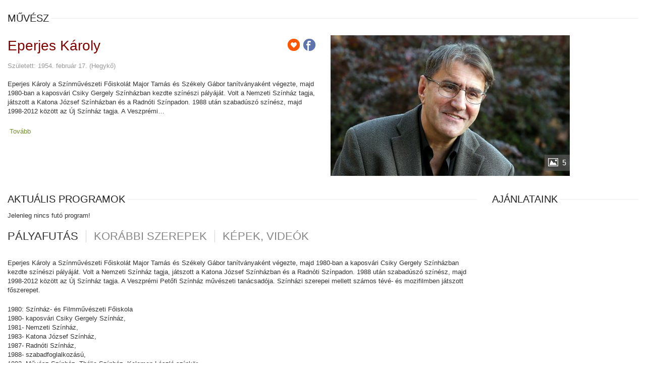

--- FILE ---
content_type: text/html; charset=UTF-8
request_url: https://artus.jegy.hu/person/eperjes-karoly-84
body_size: 25682
content:
<!DOCTYPE html>
<html class="no-js" lang="hu">
	<head>
		<meta charset="utf-8" />
		<meta name="viewport" content="width=device-width, initial-scale=1, maximum-scale=1" />
		<title>Artus Stúdió | Eperjes Károly</title>
		<link rel="canonical" href="https://www.jegy.hu/person/eperjes-karoly-84" />
		<link rel="icon" href="/resources/images/favicons/favicon_jegy.ico">
		<meta name="description" content="A jegy.hu-n színházi előadásokra, koncertekre, fesztiválokra, sporteseményekre vásárolhat jegyet online, bankkártyával. Színházjegy, koncertjegy, zene, fesztivál," />

		<meta name="keywords" content="Jegy, Jegyvásárlás, label_theatre_ticket, label_concert_ticket, Színház, program_subtype_koncert, Fesztivál, label_buy_tickets_online, interface_lang_boxoffice" />

		
		<meta property="og:title" content="Artus Stúdió - Eperjes Károly" />

		<meta property="og:type" content="website" />

		<meta property="og:site_name" content="Artus Stúdió" />

		<meta property="og:image" content="https://pb2.jegy.hu/imgs/system-4/actor/000/000/084/eperjes-karoly-222-131-52797.jpg" />

		<meta property="og:url" content="https://artus.jegy.hu/person/eperjes-karoly-84" />

		<meta property="og:description" content="Eperjes Károly a Színművészeti Főiskolát Major Tamás és Székely Gábor tanítványaként végezte, majd 1980-ban a kaposvári Csiky Gergely Színházban kezdte színészi pályáját. Volt a Nemzeti Színház tagja, játszott a Katona József Színházban és a Radnóti Színpadon. 1988 után szabadúszó színész, majd 1998-2012 között az Új Színház tagja. A Veszprémi Petőfi&#8230;" />

		<link rel="stylesheet" href="/resources/css/fonts/fontkit.css?v=1769438627" />
		<link rel="stylesheet" href="/resources/css/app.css?v=1769438627" />
		<link rel="stylesheet" href="/resources/js/libs/jquery.qtip/jquery.qtip.min.css?v=1769438627" />
		
<link rel="stylesheet" href="/resources/js/libs/jquery.fancybox/jquery.fancybox.min.css?v=1769438627" type="text/css" media="screen" />

		<style type="text/css" media="screen">
<!--

-->
</style>
		<script type="text/javascript">
	
</script>
		<script src="/resources/js/vendor/custom.modernizr.js?v=1769438627"></script>
		<script src="/resources/js/jquery-2.2.4.min.js?v=1769438627"></script>
		<script src="/resources/js/mylibs/common.js?v=1769438627"></script>
		<script src="/resources/js/libs/jquery.qtip/jquery.qtip.min.js?v=1769438627"></script>
		<script src="/resources/js/libs/jquery.number.min.js?v=1769438627"></script>
		
<script type="text/javascript">window.$crisp=[];window.CRISP_WEBSITE_ID="55cff766-ea7f-4a90-a0ec-2f2a22faa919";(function(){d=document;s=d.createElement("script");s.src="https://client.crisp.chat/l.js";s.async=1;d.getElementsByTagName("head")[0].appendChild(s);})();</script>



<script type="text/javascript">
(function(i,s,o,g,r,a,m){i['GoogleAnalyticsObject']=r;i[r]=i[r]||function(){
(i[r].q=i[r].q||[]).push(arguments)},i[r].l=1*new Date();a=s.createElement(o),
m=s.getElementsByTagName(o)[0];a.async=1;a.src=g;m.parentNode.insertBefore(a,m)
})(window,document,'script','//www.google-analytics.com/analytics.js','ga');
ga('create','UA-2435237-52','auto');
ga('require','ecommerce');
ga('send','pageview');
</script>


<!-- Google Tag Manager -->
<script>
window.dataLayer = window.dataLayer || [];
function gtag(){
dataLayer.push(arguments);
}
(function(w,d,s,l,i){w[l]=w[l]||[];w[l].push({'gtm.start':new Date().getTime(),event:'gtm.js'});
var f=d.getElementsByTagName(s)[0],j=d.createElement(s),dl=l!='dataLayer'?'&l='+l:'';
j.async=true;j.src='https://www.googletagmanager.com/gtm.js?id='+i+dl;f.parentNode.insertBefore(j,f);
})(window,document,'script','dataLayer','GTM-NVTBG78');
</script>
<!-- End Google Tag Manager -->


<script type="application/ld+json">
						{
						"@context": "https://schema.org",
						"@type": "BreadcrumbList",
						"itemListElement": [{
				"@type": "ListItem",
				"position": 1,
				"item":
				{
				"@id": "/person",
				"name": "Színészek"
				}
			},{
				"@type": "ListItem",
				"position": 2,
				"item":
				{
				"@id": "https://artus.jegy.hu/person/eperjes-karoly-84",
				"name": "Eperjes Károly"
				}
			}]
			}
			</script>


		<style type="text/css">
		.row {
        max-width: none;
		}
		</style>
			<style type="text/css">
									  /* Font change */
									  body {
										  background-color: #fff;
										  font-family: Arial, sans-serif;
									  }

									  .programBoxesContainer.programList .programBoxes .programBox:not(.bigList) .dateBox {
										  float: left;
										  margin-right: 0.625rem;
										  margin-top: 0.125rem;
										  position: relative;
										  width: 5.375rem !important;
										  z-index: 1;
									  }


			#verticalMenuBox ul li a {
				font-family: Arial,  Helvetica, sans-serif;
			}
			.advancedSearch .searchInfo a {
				font-family: Arial, sans-serif !important;
			}
			.subproduct-list > div .subproduct-price >div {
				font-family: Arial, sans-serif;
			}
			.subproduct-list > div .subproduct-servicecharge.price >div {
				font-family: Arial, sans-serif;
			}
			h1, h2, h3, h4, h5, h6 {
				font-family: Verdana, "Helvetica Neue", Arial, Helvetica, sans-serif;
			}
			button, .button {
				font-family: Arial, sans-serif !important;
			}
			.ui-dialog .ui-dialog-titlebar {
				font-family: Arial, sans-serif;
			}
			.ui-dialog .ui-dialog-content.ui-widget-content {
				font-family: Arial, sans-serif;
			}
			.ui-dialog .ui-dialog-buttonpane .ui-dialog-buttonset button {
				font-family: Arial, sans-serif;
			}
			.wrapper.yellow h5 {
				font-family: Arial, sans-serif;
			}
			h1 {
				font-family: Arial, sans-serif;
			}
			h2 {
				font-family: Arial, sans-serif;
			}
			h4 {
				font-family: Arial, sans-serif;
			}
			.label, a.label {
				font-family: Arial, sans-serif;
			}
			.price {
				font-family: Arial, sans-serif;
			}
			.headerContainer .logo h2 {
				font-family: Arial, sans-serif;
			}
			.headerContainer .menu {
				font-family: Arial, sans-serif;
			}
			.autocompleteTitle {
				font-family: Arial, sans-serif;
			}
			.tabs li a {
				font-family: Arial, sans-serif;
			}
			.advancedSearch .searchInfo a strong {
				font-family: Arial, sans-serif;
			}
			.dateBox {
				font-family: Arial, sans-serif;
			}
			.programBox .mainImgContainer .discount {
				font-family: "'Roboto'", sans-serif;
			}
			.programBoxesContainer .programBoxes .programBox .infoContent h2
				font-family: Arial, sans-serif;
			}
			.toplistBox .rateContainer .rateValue {
				font-family: Arial, sans-serif;
			}
			.toplistBox .info h3 {
				font-family: Arial, sans-serif;
			}
			.countdown {
				font-family: Arial, sans-serif;
			}
			.largeRecommendation .place {
				font-family: Arial, sans-serif;
			}
			.programInfo .placeContainer a {
				font-family: Arial, sans-serif;
			}
			.ratingContainer .ratingElem .name {
				font-family: Arial, sans-serif;
			}
			.howmany {
				font-family: Arial, sans-serif;
			}
			ol.circlePoints li:after {
				font-family: Arial, sans-serif;
			}
			.item {
				font-family: Arial, sans-serif;
			}
			.itemPrice .highlight {
				font-family: Arial, sans-serif;
			}
			.afterSlash:after {
				font-family: Arial, sans-serif;
			}
			.ticketChooser .ticketTime, .ticketChooser .ticketTime span, .ticketChooser .ticketTime > span > span {
				font-family: Arial, sans-serif;
			}
			#ui-datepicker-div {
				font-family: Arial, sans-serif;
			}
			.ui-datepicker-calendar td {
				font-family: Arial, sans-serif;
			}
			table.advertise_table th {
				font-family: Arial, sans-serif;
			}
									  h1.advertise_title, h2.advertise_title, h3.advertise_title {
										  font-family: Arial, sans-serif;
									  }
									  .feedback-wrapper {
										  font-family: Arial, sans-serif;
									  }
									  .moreIcon.button.soldout-btn-list {
										  font-family: Arial, sans-serif;
									  }
									  .soldout-txt-list {
										  font-family: Arial, sans-serif;
									  }
									  .moreIcon.button.soldout-btn-list2 {
										  font-family: Arial, sans-serif;
									  }
									  .soldout-txt-list2 {
										  font-family: Arial, sans-serif;
									  }
									  .moreIcon.button.soldout-btn-grid {
										  font-family: Arial, sans-serif;
									  }
									  .soldout-txt-grid {
										  font-family: Arial, sans-serif;
									  }
									  .paginationLink a {
										  font-family: Arial, sans-serif;
									  }
									  .paginationLink.current span {
										  font-family: Arial, sans-serif;
									  }
									  .programBoxesContainer.programList .programBoxes .programBox:not(.bigList) .dateBox .hour {
										  font-family: Arial, sans-serif;
									  }
									  .topMenuContainer .basket {
										  font-family: Arial, sans-serif;
									  }
									  .light-strong {
										  font-family: Arial, sans-serif;
									  }

									  .programInfo h1 {
										  font-size: 28px;
									  }

									  /* Color change */
									  .tabs-title > a:hover {
										  color: #6e8f24 !important;
									  }

									  .highlight {
										  color: #6e8f24 !important;
									  }
									  button, .button {
										  background: none repeat scroll 0% 0% #6e8f24 !important;
									  }
									  button.disabled:hover, button.disabled:focus, button[disabled]:hover, button[disabled]:focus, .button.disabled:hover, .button.disabled:focus, .button[disabled]:hover, .button[disabled]:focus {
										  background-color: #6e8f24;
									  }
									  .top-bar-section ul li > a.button {
										  background: #6e8f24;
									  }
									  .top-bar-section ul li.hover > a {
										  color: #6e8f24;
									  }
									  .top-bar-section ul li.active > a {
										  color: #6e8f24;
									  }
									  .top-bar-section .dropdown li a:hover {
										  color: #6e8f24;
									  }
									  .no-js .top-bar-section ul li:active > a {
										  color: #6e8f24;
									  }
									  .breadcrumbs > *:before {
										  color: #6e8f24;
									  }
									  .side-nav li.active > a:first-child {
										  color: #6e8f24;
									  }
									  .has-tip:hover, .has-tip:focus {
										  color: #6e8f24;
									  }
									  .tooltip.opened {
										  color: #6e8f24 !important;
									  }
									  .ui-datepicker .ui-datepicker-title {
										  color: #6e8f24;
									  }
									  .ui-moreIcon {
										  background-color: #6e8f24 !important;
									  }
									  .ui-moreIcon:hover, .ui-moreIcon:active {
										  background-color: #6e8f24;
									  }
									  h2 a:hover {
										  color: #6e8f24;
									  }
									  .highlight {
										  color: #6e8f24 !important;
									  }
									  .mainBackground {
										  background: #6e8f24;
									  }
									  @media only screen and (min-width: 1000px) {
										  .mainBackground:before {
											  background: #6e8f24;
										  }
									  }
									  .label, a.label {
										  background: #6e8f24;
									  }
									  .price {
										  color: #6e8f24;
									  }
									  .placeIcon {
										  color: #6e8f24;
									  }
									  .topMenuContainer .profileMenu:hover {
										  color: #6e8f24;
									  }
									  .headerContainer .menu, .headerContainer .searchHolder {
										  background: #6e8f24;
									  }
									  .headerContainer .searchHolder {
										  background: #6e8f24;
									  }
									  .headerContainer {
										  background-color: #6e8f24;
									  }
									  #verticalMenuBox ul li a:hover {
										  color: #6e8f24;
									  }
									  .autocompleteRow:hover .autocompleteTitle a {
										  color: #6e8f24;
									  }
									  .tabs li a:hover {
										  color: #6e8f24;
									  }
									  .breadcrumbsContainer .breadcrumbs li a:hover {
										  color: #6e8f24;
									  }
									  .breadcrumbsContainer .breadcrumbs > *:before {
										  color: #6e8f24;
									  }
									  .footerMenu h4 {
										  color: #6e8f24;
									  }
									  .footerMenu h4 a {
										  color: #6e8f24;
									  }
									  .footerMenu a:hover {
										  background: #6e8f24;
									  }
									  .dateBox.orangeDate .date {
										  background: #6e8f24;
										  color: white;
									  }
									  .dateBox.orangeHour .hour {
										  background: #6e8f24;
									  }
									  .programBox .mainImgContainer .discount {
										  background: #6e8f24;
									  }
									  .programBoxesContainer .programBoxes .programBox:hover .infoContent h2 {
										  color: #6e8f24;
									  }
									  .toplistBox .rateContainer {
										  background: #6e8f24;
									  }
									  .toplistBox .rateContainer .rateValue {
										  background: #6e8f24;
									  }
									  .toplistBox:hover h3 {
										  color: #6e8f24;
									  }
									  .ticketBox:before {
										  color: #6e8f24;
									  }
									  .ticketBox.actual:hover .dateBox .hour {
										  background: #6e8f24;
									  }
									  .countdown {
										  color: #6e8f24;
									  }
									  .artistBox:hover h2 {
										  color: #6e8f24;
									  }
									  .largeRecommendation h1 a:hover {
										  color: #6e8f24;
									  }
									  .programBoxesContainer.lastMinute h4 {
										  color: #6e8f24;
									  }
									  aside a:hover, #venue_infos li a:hover {
										  color: #6e8f24;
									  }
									  aside label:hover {
										  color: #6e8f24;
									  }
									  .filterBox .filterLabel:hover {
										  color: #6e8f24;
									  }
									  .filterBox .filterCheckbox:checked + .filterLabel {
										  background: #6e8f24;
									  }
									  .ticketChooser:hover .ticketTime, .ticketChooser .ticketTime > span {
										  color: #6e8f24;
									  }
									  .cityWrapper .howmany em {
										  color: #6e8f24;
									  }
									  .venueWrapper a.more {
										  color: #6e8f24;
									  }
									  .howmany em {
										  color: #6e8f24;
									  }
									  ol.circlePoints li:before {
										  color: #6e8f24;
									  }
									  .articleSite .textLineHeight a {
										  color: #6e8f24;
									  }
									  label a {
										  color: #6e8f24;
									  }
									  .tabs li a:hover {
										  color: #6e8f24;
									  }
									  #ui-datepicker-div {
										  border-top: 3px solid #6e8f24;
									  }
									  .ui-datepicker-calendar span {
										  color: #6e8f24;
									  }
									  .ui-datepicker-calendar td a.ui-state-default:hover {
										  background-color: #6e8f24;
									  }
									  .ui-datepicker-calendar td a.ui-state-active {
										  background-color: #6e8f24;
									  }
									  /* Jegyhu extra */
									  .highlight-link {
										  color: #6e8f24;
									  }
									  #actorInfoMore, #programInfoMore {
										  color: #6e8f24;
									  }
									  .transaction_list a {
										  color: #6e8f24;
									  }
									  .letterLinks .letterLink {
										  color: #6e8f24 !important;
									  }
									  .letterLinks .letterLink.activeLetter {
										  background-color: #6e8f24;
									  }
									  .programFlatList:hover h2 {
										  color: #6e8f24;
									  }
									  .searchDropdownMore a {
										  color: #6e8f24;
									  }
									  .history .event_list a:hover {
										  color: #6e8f24;
									  }
									  .city-box h2:hover {
										  color: #6e8f24;
									  }
									  .venue-box h2:hover {
										  color: #6e8f24;
									  }
									  .venue-box:hover > h2 {
										  color: #6e8f24;
									  }
									  .box.box-2 a, .box.box-3 a, .box.box-4 a {
										  color: #6e8f24;
									  }
									  .filterStyle a {
										  background: #6e8f24;
									  }
									  .paginationLink a {
										  color: #6e8f24;
									  }
									  .paginationLink.current span {
										  background-color: #6e8f24;
									  }
									  .confirmTicketList a:hover {
										  color: #6e8f24;
									  }
									  #search_terms_holder a:hover {
										  color: #6e8f24;
									  }
									  .moreResult a, .moreResult a span.numb {
										  color: #6e8f24;
									  }
									  .paymentPage .custom p a {
										  color: #6e8f24;
									  }
									  .topMenuContainer .basket {
										  color: #6e8f24;
									  }
									  .button.disabled.has-disabled.available-other-date:hover {
										  color: #6e8f24 !important;
									  }
									  .NFCDataTitle a h2:hover {
										  color: #6e8f24;
									  }
									  .object_name a {
										  color: #6e8f24;
									  }
									  #loading {
										  color: #6e8f24;
									  }
									  #putToBasket {
										  background-color: #6e8f24;
									  }
									  .circle {
										  background-color: #6e8f24;
									  }
									  #colored, .ticketCount, .total, .currency {
										  color: #6e8f24;
									  }
									  .datepick-month {
										  border-top: 3px solid #6e8f24;
									  }
									  .datepick-custom-prev {
										  background-color: #6e8f24;
									  }
									  .datepick-custom-next {
										  background-color: #6e8f24;
									  }
									  .datepick-month thead {
										  color: #6e8f24;
									  }
									  .datepick-month td .datepick-today {
										  color: #6e8f24;
									  }
									  .datepick-month td a:hover {
										  background-color: #6e8f24;
									  }
									  .datepick-month td .datepick-selected {
										  background-color: #6e8f24;
									  }
									  .datepick-cmd-close {
										  background-color: #6e8f24;
									  }
									  form.custom .custom.dropdown ul li.selected {
										  background: #6e8f24;
									  }
									  form.custom .custom.dropdown ul li:hover {
										  background-color: #6e8f24;
									  }
									  form.custom .custom.dropdown ul li.selected:hover {
										  background: #6e8f24;
									  }
									  button.dark, button.backIcon, .button.dark, .button.backIcon {
										  background: #222 !important;
									  }
									  h1{
										  color: #800000 !important;
									  }

		.jegyhu_main.container .footer {
			background-color: #FEFEFE;
			margin-top: 20px;
		}
		.jegyhu_main.container .footer a {
			color: #888;
		}
		.jegyhu_main.container .footer a:hover {
			color: #A2A2A2;
		}
		</style>
	</head>
	<body class="">
		
<!-- Google Tag Manager (noscript) -->
<noscript><iframe src="https://www.googletagmanager.com/ns.html?id=GTM-NVTBG78" height="0" width="0" style="display:none;visibility:hidden"></iframe></noscript>
<!-- End Google Tag Manager (noscript) -->




		<div class="jegyhu_main container">
			
			


<div class="row">
	<div class="large-12 columns">
		<div class="h4Title">
			<h4>művész</h4>
			<div class="lineHolder"><hr /></div>
		</div>
	</div>
</div>
<article class="row programLarge">
	<div class="large-6 columns img474wrapper">
		<div class="rateContainer" data-thumb-index="0" data-imagecount="5">
							<img src="https://pb2.jegy.hu/imgs/system-4/actor/000/000/084/eperjes-karoly-474-279-52797.jpg" title="Eperjes Károly" alt="Eperjes Károly" class="mainImg img474 cursorPointer" id="actorMainImage" />
										<div class="moreImages"> 5 </div>
					</div>
	</div>
	<div class="large-6 columns programInfo">
		<span style="float: right;">
							<a class="addToFav" href="#"></a>
										<a href="https://www.facebook.com/sharer/sharer.php?u=https%3A%2F%2Fartus.jegy.hu%2Fperson%2Feperjes-karoly-84" class="icons-facebook" title="Megosztás Facebookon" target="_blank"></a>
					</span>
					<h1>Eperjes Károly</h1>
				<div class="placeContainer">
							<span class="place">
					Született: 1954. február 17.  (Hegykő) 				</span>
					</div>
		<div id="actorInfo" class="descript actorInfo">
			<div class="textLineHeight">
				<p>Eperjes Károly a Színművészeti Főiskolát Major Tamás és Székely Gábor tanítványaként végezte, majd 1980-ban a kaposvári Csiky Gergely Színházban kezdte színészi pályáját. Volt a Nemzeti Színház tagja, játszott a Katona József Színházban és a Radnóti Színpadon. 1988 után szabadúszó színész, majd 1998-2012 között az Új Színház tagja. A Veszprémi&#8230;			</div>
							&nbsp;<a href="#panel1" id="actorInfoMore">Tovább</a>
					</div>
		
											</div>
</article>

<div class="row">
	<div class="large-9 columns">

					<div class="row">
				<div class="large-12 columns">
					<div class="h4Title">
						<h4>Aktuális programok</h4>
						<div class="lineHolder"> <hr/> </div>
					</div>
				</div>
			</div>
			<div class="programBoxesContainer programList">
				<div class="row programBoxes">
											<div class="large-12 columns">
							<p>Jelenleg nincs futó program!</p>
						</div>
									</div>
			</div>
		
		<div class="section-container auto" data-section>
			<ul class="tabs" data-tabs id="programdetails-tabs">
				<li class="tabs-title is-active"><a href="#panel1" aria-selected="true">pályafutás</a></li>
				<li class="tabs-title"><a href="#panel2">korábbi szerepek</a></li>
				<li class="tabs-title"><a href="#panel3">Képek, videók</a></li>
			</ul>
		</div>
		<div class="tabs-content" data-tabs-content="programdetails-tabs">
			
			<div class="tabs-panel is-active" id="panel1">
									 <p>Eperjes Károly a Színművészeti Főiskolát Major Tamás és Székely Gábor tanítványaként végezte, majd 1980-ban a kaposvári Csiky Gergely Színházban kezdte színészi pályáját. Volt a Nemzeti Színház tagja, játszott a Katona József Színházban és a Radnóti Színpadon. 1988 után szabadúszó színész, majd 1998-2012 között az Új Színház tagja. A Veszprémi Petőfi Színház művészeti tanácsadója. Színházi szerepei mellett számos tévé- és mozifilmben játszott főszerepet.</p>
<p>1980: Színház- és Filmművészeti Főiskola<br /> 1980- kaposvári Csiky Gergely Színház,<br /> 1981- Nemzeti Színház,<br /> 1983- Katona József Színház,<br /> 1987- Radnóti Színház,<br /> 1988- szabadfoglalkozású,<br /> 1993- Művész Színház, Thália Színház, Kelemen László színkör<br /> <br /> <strong>Díjai:</strong><br /> 1985: Chicagoi Filmfesztivál legjobb férfi alakítás díja ;<br /> 1986: Jászai Mari-díj ;<br /> 1989: Nominálás az Európa-díjra<br /> 1990: Magyar Művészetért-díj ;<br /> 1991: Világszínházi találkozó (Kairo) legjobb férfi alakítás díja és különdíj 1993: Erzsébet-díj;<br /> 1996: Piatra Neamtz francia nemzetközi fesztivál díj legjobb férfi alakításért<br /> 1999: Kossuth díj</p>
<p>2006: Prima-díj</p>
<p>2009: A Halhatatlanok Társulatának örökös tagja<br /> <br /> <strong>Fontosabb szerepek:</strong><br /> Goldoni: Mirandolina Fabrizius, A hazug Lelio<br /> Pinter: Hazatérés Joey<br /> Shakespeare: A vihar Stephano; Coriolanus Aufidius; Vízkereszt vagy amit akartok Malvolio;<br /> Lelio; Ahogy tetszik Silvius<br /> Kander-Ebb-Fosse: Chicago Billy Flynn<br /> Brecht-Weill: Háromgarasos opera Fűrész Róbert<br /> Ford: Kár, hogy kurva Grimaldi<br /> Bulgakov: Menekülés Bajev; Görög Don Juan<br /> Gozzi: A szarvaskirály Leandro<br /> Shepard: Valódi vadnyugat Lee<br /> Wasserman-Kesey: Kakukkfészek McMurphy<br /> Spiró: Csirkefej közeg, Füst<br /> Milán: Catullus Egnatius<br /> Plautus: A hetvenkedő katona Palaestrio<br /> Schwajda: Himnusz Ember<br /> Mrożek: Streaptease I. úr; Szerelem a Krímben Zahedrinyszkij<br /> Pinter: A gondnok Davies<br /> Brontë-Schwajda: Üvöltő szelek Hindley Earnshaw<br /> Dosztojevszkij-Vasziljev: A nagybácsi álma Mozglijakov<br /> Victor Hugo: A királyasszony lovagja Don Salusti de Bazán<br /> Fejes: Rozsdatemető Zentay György<br /> Moliére: Tartuffe Tartuffe<br /> Claudel: Az angyali üdvözlet Hury<br /> Osztrovszkij: Ártatlan bűnösök Smaga<br /> Goldoni: Chioggiai csetepaté Isidro<br /> Cervantes: Szószátyárok Írnok, Canizares, Borbély<br /> Gorkij: Éjjeli menedékhely Báró<br /> Bulgakov: Álszentek összeesküvése Moliėre<br />  <br /> <strong>Fontosabb filmes szerepei:</strong><br /> A tanítványok</p>
<p>Eldorádó</p>
<p>Jó estét Wallenberg úr!</p>
<p>Magyar rekviem</p>
<p>Isten hátrafelé megy</p>
<p>Csapd le csacsi</p>
<p>Indián tél</p>
<p>Szeressük egymást</p>
<p>6:3</p>
<p>A Hídember</p>							</div>
			
			<div class="tabs-panel" id="panel2">
									<div class="programBoxesContainer programList">
						<div class="row programBoxes">

															<div class="large-12 columns">
									<div class="programBox smallList">
										<div class="mainImgContainer">
											<img src="https://pb2.jegy.hu/imgs/system-4/program/000/156/182/az-igazat-mondd-ne-csak-a-valodit-eperjes-karoly-estje-222-131-227156.jpg" alt="„AZ IGAZAT MONDD, NE CSAK A VALÓDIT" - Eperjes Károly estje" />
										</div>
										<div class="infoContent">
											<div class="generalInfo">
												<h2>„AZ IGAZAT MONDD, NE CSAK A VALÓDIT" - Eperjes Károly estje</h2>
												<span class="place">Debrecen Nagytemplom</span>
												<ul>
													<li>Kossuth- és Jászai Mari-díjas színművész</li>
												</ul>
											</div>
										</div>
									</div>
								</div>
															<div class="large-12 columns">
									<div class="programBox smallList">
										<div class="mainImgContainer">
											<img src="https://pb2.jegy.hu/imgs/system-4/program/000/010/334/a-fosveny-222-131-11694.jpg" alt="A FÖSVÉNY" />
										</div>
										<div class="infoContent">
											<div class="generalInfo">
												<h2>A FÖSVÉNY</h2>
												<span class="place">Új Színház</span>
												<ul>
													<li>HARPAGON szerelmes Mariane-ba</li>
												</ul>
											</div>
										</div>
									</div>
								</div>
															<div class="large-12 columns">
									<div class="programBox smallList">
										<div class="mainImgContainer">
											<img src="https://pb2.jegy.hu/imgs/system-4/program/000/029/906/a-fosveny-222-131-22648.jpg" alt="A fösvény" />
										</div>
										<div class="infoContent">
											<div class="generalInfo">
												<h2>A fösvény</h2>
												<span class="place">Jászai Mari Színház, Népház</span>
												<ul>
													<li>HARPAGON szerelmes Mariane-ba</li>
												</ul>
											</div>
										</div>
									</div>
								</div>
															<div class="large-12 columns">
									<div class="programBox smallList">
										<div class="mainImgContainer">
											<img src="https://pb2.jegy.hu/imgs/system-4/program/000/002/322/a-fosveny-222-131-7691.jpg" alt="A FÖSVÉNY" />
										</div>
										<div class="infoContent">
											<div class="generalInfo">
												<h2>A FÖSVÉNY</h2>
												<span class="place">Új Színház</span>
												<ul>
													<li>HARPAGON szerelmes Mariane-ba</li>
												</ul>
											</div>
										</div>
									</div>
								</div>
															<div class="large-12 columns">
									<div class="programBox smallList">
										<div class="mainImgContainer">
											<img src="https://pb2.jegy.hu/imgs/system-4/program/000/019/843/a-hattyu-222-131-14266.jpg" alt="A HATTYÚ" />
										</div>
										<div class="infoContent">
											<div class="generalInfo">
												<h2>A HATTYÚ</h2>
												<span class="place">Új Színház</span>
												<ul>
													<li>Jácint, Beatrix bátyja</li>
												</ul>
											</div>
										</div>
									</div>
								</div>
															<div class="large-12 columns">
									<div class="programBox smallList">
										<div class="mainImgContainer">
											<img src="https://pb2.jegy.hu/imgs/system-4/program/000/026/211/a-hattyu-222-131-19984.jpg" alt="A hattyú" />
										</div>
										<div class="infoContent">
											<div class="generalInfo">
												<h2>A hattyú</h2>
												<span class="place">Veszprémi Petőfi Színház</span>
												<ul>
													<li>Jácint, Beatrix bátyja</li>
												</ul>
											</div>
										</div>
									</div>
								</div>
															<div class="large-12 columns">
									<div class="programBox smallList">
										<div class="mainImgContainer">
											<img src="https://pb2.jegy.hu/imgs/system-4/program/000/071/450/a-muzsika-hangja-222-131-84637.jpg" alt="A muzsika hangja" />
										</div>
										<div class="infoContent">
											<div class="generalInfo">
												<h2>A muzsika hangja</h2>
												<span class="place">Pro Kultúra Sopron Nonprofit Kft.</span>
												<ul>
													<li>Rendező</li>
												</ul>
											</div>
										</div>
									</div>
								</div>
															<div class="large-12 columns">
									<div class="programBox smallList">
										<div class="mainImgContainer">
											<img src="https://pb2.jegy.hu/imgs/system-4/program/000/068/179/a-muzsika-hangja-222-131-77304.jpg" alt="A muzsika hangja." />
										</div>
										<div class="infoContent">
											<div class="generalInfo">
												<h2>A muzsika hangja.</h2>
												<span class="place">Pécsi Nemzeti Színház</span>
												<ul>
													<li>Rendező</li>
												</ul>
											</div>
										</div>
									</div>
								</div>
															<div class="large-12 columns">
									<div class="programBox smallList">
										<div class="mainImgContainer">
											<img src="https://pb2.jegy.hu/imgs/system-4/program/000/036/426/a-tunderlaki-lanyok-222-131-37289.jpg" alt="A Tündérlaki lányok" />
										</div>
										<div class="infoContent">
											<div class="generalInfo">
												<h2>A Tündérlaki lányok</h2>
												<span class="place">Veszprémi Petőfi Színház</span>
												<ul>
													<li>A báró</li>
												</ul>
											</div>
										</div>
									</div>
								</div>
															<div class="large-12 columns">
									<div class="programBox smallList">
										<div class="mainImgContainer">
											<img src="https://pb2.jegy.hu/imgs/system-4/program/000/051/514/a-vadkacsa-222-131-58266.jpg" alt="A vadkacsa" />
										</div>
										<div class="infoContent">
											<div class="generalInfo">
												<h2>A vadkacsa</h2>
												<span class="place">Veszprémi Petőfi Színház</span>
												<ul>
													<li>WERLE, nagykereskedő</li>
												</ul>
											</div>
										</div>
									</div>
								</div>
															<div class="large-12 columns">
									<div class="programBox smallList">
										<div class="mainImgContainer">
											<img src="https://pb2.jegy.hu/imgs/system-4/program/000/050/070/adashiba-222-131-46402.jpg" alt="Adáshiba" />
										</div>
										<div class="infoContent">
											<div class="generalInfo">
												<h2>Adáshiba</h2>
												<span class="place">Szabad Tér Színház Nonprofit Kft.</span>
												<ul>
													<li>Bódog</li>
												</ul>
											</div>
										</div>
									</div>
								</div>
															<div class="large-12 columns">
									<div class="programBox smallList">
										<div class="mainImgContainer">
											<img src="https://pb2.jegy.hu/imgs/system-4/program/000/036/425/adashiba-222-131-37327.jpg" alt="Adáshiba" />
										</div>
										<div class="infoContent">
											<div class="generalInfo">
												<h2>Adáshiba</h2>
												<span class="place">Veszprémi Petőfi Színház</span>
												<ul>
													<li>Bódog</li>
												</ul>
											</div>
										</div>
									</div>
								</div>
															<div class="large-12 columns">
									<div class="programBox smallList">
										<div class="mainImgContainer">
											<img src="https://artus.jegy.hu/resources/img/noimage222.jpg" alt="Adáshiba" />
										</div>
										<div class="infoContent">
											<div class="generalInfo">
												<h2>Adáshiba</h2>
												<span class="place">Nemzeti Színház</span>
												<ul>
													<li>Bódog</li>
												</ul>
											</div>
										</div>
									</div>
								</div>
															<div class="large-12 columns">
									<div class="programBox smallList">
										<div class="mainImgContainer">
											<img src="https://pb2.jegy.hu/imgs/system-4/program/000/038/940/adashiba-a-veszpremi-petofi-szinhaz-vendegjateka-222-131-37480.jpg" alt="Adáshiba - A Veszprémi Petőfi Színház vendégjátéka" />
										</div>
										<div class="infoContent">
											<div class="generalInfo">
												<h2>Adáshiba - A Veszprémi Petőfi Színház vendégjátéka</h2>
												<span class="place">Kálmán Imre Művelődési Központ</span>
												<ul>
													<li>Bódog</li>
												</ul>
											</div>
										</div>
									</div>
								</div>
															<div class="large-12 columns">
									<div class="programBox smallList">
										<div class="mainImgContainer">
											<img src="https://artus.jegy.hu/resources/img/noimage222.jpg" alt="Ahogy tetszik" />
										</div>
										<div class="infoContent">
											<div class="generalInfo">
												<h2>Ahogy tetszik</h2>
												<span class="place">Nemzeti Színház</span>
												<ul>
													<li>Színész</li>
												</ul>
											</div>
										</div>
									</div>
								</div>
															<div class="large-12 columns">
									<div class="programBox smallList">
										<div class="mainImgContainer">
											<img src="https://pb2.jegy.hu/imgs/system-4/program/000/156/285/antigone-222-131-231426.jpg" alt="Antigoné" />
										</div>
										<div class="infoContent">
											<div class="generalInfo">
												<h2>Antigoné</h2>
												<span class="place">Térszínház</span>
												<ul>
													<li>Felújítórendező</li>
												</ul>
											</div>
										</div>
									</div>
								</div>
															<div class="large-12 columns">
									<div class="programBox smallList">
										<div class="mainImgContainer">
											<img src="https://pb2.jegy.hu/imgs/system-4/program/000/068/566/armany-es-szerelem-222-131-89029.jpg" alt="Ármány és szerelem" />
										</div>
										<div class="infoContent">
											<div class="generalInfo">
												<h2>Ármány és szerelem</h2>
												<span class="place">Békéscsabai Jókai Színház</span>
												<ul>
													<li>Rendező</li>
												</ul>
											</div>
										</div>
									</div>
								</div>
															<div class="large-12 columns">
									<div class="programBox smallList">
										<div class="mainImgContainer">
											<img src="https://artus.jegy.hu/resources/img/noimage222.jpg" alt="Ármány és szerelem" />
										</div>
										<div class="infoContent">
											<div class="generalInfo">
												<h2>Ármány és szerelem</h2>
												<span class="place">Veszprémi Petőfi Színház</span>
												<ul>
													<li>Rendező</li>
												</ul>
											</div>
										</div>
									</div>
								</div>
															<div class="large-12 columns">
									<div class="programBox smallList">
										<div class="mainImgContainer">
											<img src="https://pb2.jegy.hu/imgs/system-4/program/000/062/139/arnold-wesker-a-konyha_an-222-131-68991.jpg" alt="Arnold Wesker: A konyha_"AN"" />
										</div>
										<div class="infoContent">
											<div class="generalInfo">
												<h2>Arnold Wesker: A konyha_"AN"</h2>
												<span class="place">Magyar Színház</span>
												<ul>
													<li>MARANGO</li>
												</ul>
											</div>
										</div>
									</div>
								</div>
															<div class="large-12 columns">
									<div class="programBox smallList">
										<div class="mainImgContainer">
											<img src="https://pb2.jegy.hu/imgs/system-4/program/000/065/612/arnold-wesker-a-konyha_an-222-131-74362.jpg" alt="Arnold Wesker: A KONYHA_AN" />
										</div>
										<div class="infoContent">
											<div class="generalInfo">
												<h2>Arnold Wesker: A KONYHA_AN</h2>
												<span class="place">Magyar Színház</span>
												<ul>
													<li>Marango 	</li>
												</ul>
											</div>
										</div>
									</div>
								</div>
															<div class="large-12 columns">
									<div class="programBox smallList">
										<div class="mainImgContainer">
											<img src="https://pb2.jegy.hu/imgs/system-4/program/000/150/701/art-eger-feszt-liceumi-estek-az-igazat-mondd-ne-csak-a-valodit-eperjes-karoly-estje-222-131-217857.png" alt="Art Eger Feszt - Líceumi esték / "Az igazat mondd, ne csak a valódit! " - Eperjes Károly estje" />
										</div>
										<div class="infoContent">
											<div class="generalInfo">
												<h2>Art Eger Feszt - Líceumi esték / "Az igazat mondd, ne csak a valódit! " - Eperjes Károly estje</h2>
												<span class="place">Általános 2</span>
												<ul>
													<li>Színész</li>
												</ul>
											</div>
										</div>
									</div>
								</div>
															<div class="large-12 columns">
									<div class="programBox smallList">
										<div class="mainImgContainer">
											<img src="https://pb2.jegy.hu/imgs/system-4/program/000/179/193/arteger-feszt-2025-igazat-mondd-ne-csak-a-valodit-eperjes-karoly-szinmuvesz-estje-222-131-264780.jpg" alt="ArtEger Feszt 2025 - "Igazat mondd, ne csak a valódit" - Eperjes Károly színművész estje" />
										</div>
										<div class="infoContent">
											<div class="generalInfo">
												<h2>ArtEger Feszt 2025 - "Igazat mondd, ne csak a valódit" - Eperjes Károly színművész estje</h2>
												<span class="place">Általános 2</span>
												<ul>
													<li>Kossuth- és Jászai Mari díjas színművész</li>
												</ul>
											</div>
										</div>
									</div>
								</div>
															<div class="large-12 columns">
									<div class="programBox smallList">
										<div class="mainImgContainer">
											<img src="https://pb2.jegy.hu/imgs/system-4/program/000/035/848/az-ajto-222-131-30971.jpg" alt="Az ajtó" />
										</div>
										<div class="infoContent">
											<div class="generalInfo">
												<h2>Az ajtó</h2>
												<span class="place">Vörösmarty Mozi</span>
												<ul>
													<li>Tibor</li>
												</ul>
											</div>
										</div>
									</div>
								</div>
															<div class="large-12 columns">
									<div class="programBox smallList">
										<div class="mainImgContainer">
											<img src="https://pb2.jegy.hu/imgs/system-4/program/000/067/133/az-igazat-mondd-ne-csak-a-valodit-222-131-77170.JPG" alt="AZ IGAZAT MONDD, NE CSAK A VALÓDIT" />
										</div>
										<div class="infoContent">
											<div class="generalInfo">
												<h2>AZ IGAZAT MONDD, NE CSAK A VALÓDIT</h2>
												<span class="place">Turay Ida Színház</span>
												<ul>
													<li>Előadja</li>
												</ul>
											</div>
										</div>
									</div>
								</div>
															<div class="large-12 columns">
									<div class="programBox smallList">
										<div class="mainImgContainer">
											<img src="https://pb2.jegy.hu/imgs/system-4/program/000/051/869/az-igazat-mondd-ne-csak-a-valodit-222-131-58668.jpg" alt="Az igazat mondd, ne csak a valódit" />
										</div>
										<div class="infoContent">
											<div class="generalInfo">
												<h2>Az igazat mondd, ne csak a valódit</h2>
												<span class="place">Veszprémi Petőfi Színház</span>
												<ul>
													<li>Színész</li>
												</ul>
											</div>
										</div>
									</div>
								</div>
															<div class="large-12 columns">
									<div class="programBox smallList">
										<div class="mainImgContainer">
											<img src="https://artus.jegy.hu/resources/img/noimage222.jpg" alt="Az igazat mondd, ne csak a valódit - Eperjes Károly est" />
										</div>
										<div class="infoContent">
											<div class="generalInfo">
												<h2>Az igazat mondd, ne csak a valódit - Eperjes Károly est</h2>
												<span class="place">Spirit Alkotó-és Motivációs Műhely</span>
												<ul>
													<li>Színész</li>
												</ul>
											</div>
										</div>
									</div>
								</div>
															<div class="large-12 columns">
									<div class="programBox smallList">
										<div class="mainImgContainer">
											<img src="https://artus.jegy.hu/resources/img/noimage222.jpg" alt="Az igazat mondd, ne csak a valódit! Eperjes Károly estje" />
										</div>
										<div class="infoContent">
											<div class="generalInfo">
												<h2>Az igazat mondd, ne csak a valódit! Eperjes Károly estje</h2>
												<span class="place">Művészetek Háza Gödöllő Nonprofit Közhasznú Kft.</span>
												<ul>
													<li>Egyéb</li>
												</ul>
											</div>
										</div>
									</div>
								</div>
															<div class="large-12 columns">
									<div class="programBox smallList">
										<div class="mainImgContainer">
											<img src="https://pb2.jegy.hu/imgs/system-4/program/000/144/096/az-igazat-mondd-ne-csak-a-valodit-eperjes-karoly-estje-222-131-205996.jpg" alt="Az igazat mondd, ne csak a valódit" - Eperjes Károly estje" />
										</div>
										<div class="infoContent">
											<div class="generalInfo">
												<h2>Az igazat mondd, ne csak a valódit" - Eperjes Károly estje</h2>
												<span class="place">Napfényes Étterem és Rendezvényterem</span>
												<ul>
													<li>Kossuth- és Jászai Mari-díjas színművész, a Halhatatlanok Társulatának örökös tagja.</li>
												</ul>
											</div>
										</div>
									</div>
								</div>
															<div class="large-12 columns">
									<div class="programBox smallList">
										<div class="mainImgContainer">
											<img src="https://pb2.jegy.hu/imgs/system-4/program/000/056/002/az-igazat-mondd-222-131-63777.jpg" alt="Az igazat mondd..." />
										</div>
										<div class="infoContent">
											<div class="generalInfo">
												<h2>Az igazat mondd...</h2>
												<span class="place">Turay Ida Színház</span>
												<ul>
													<li>Előadó</li>
												</ul>
											</div>
										</div>
									</div>
								</div>
															<div class="large-12 columns">
									<div class="programBox smallList">
										<div class="mainImgContainer">
											<img src="https://pb2.jegy.hu/imgs/system-4/program/000/067/132/az-igazat-monddeperjes-karoly-estje-222-131-76055.jpg" alt="Az igazat mondd...Eperjes Károly estje" />
										</div>
										<div class="infoContent">
											<div class="generalInfo">
												<h2>Az igazat mondd...Eperjes Károly estje</h2>
												<span class="place">Kult2 - Marczi / Kultúrkúria</span>
												<ul>
													<li>Színész</li>
												</ul>
											</div>
										</div>
									</div>
								</div>
															<div class="large-12 columns">
									<div class="programBox smallList">
										<div class="mainImgContainer">
											<img src="https://artus.jegy.hu/resources/img/noimage222.jpg" alt="Bernarda Alba háza" />
										</div>
										<div class="infoContent">
											<div class="generalInfo">
												<h2>Bernarda Alba háza</h2>
												<span class="place">Kecskeméti Katona József Nemzeti Színház</span>
												<ul>
													<li>Osztályvezető tanár</li>
												</ul>
											</div>
										</div>
									</div>
								</div>
															<div class="large-12 columns">
									<div class="programBox smallList">
										<div class="mainImgContainer">
											<img src="https://pb2.jegy.hu/imgs/system-4/program/000/065/626/carlo-goldoni-chioggiai-csetepate_an-222-131-73405.jpg" alt="Carlo Goldoni: CHIOGGIAI CSETEPATÉ_AN" />
										</div>
										<div class="infoContent">
											<div class="generalInfo">
												<h2>Carlo Goldoni: CHIOGGIAI CSETEPATÉ_AN</h2>
												<span class="place">Magyar Színház</span>
												<ul>
													<li>FORTUNATO, halász</li>
												</ul>
											</div>
										</div>
									</div>
								</div>
															<div class="large-12 columns">
									<div class="programBox smallList">
										<div class="mainImgContainer">
											<img src="https://pb2.jegy.hu/imgs/system-4/program/000/067/357/carlo-goldoni-chioggiai-csetepate_an-jt-222-131-76255.jpg" alt="Carlo Goldoni: CHIOGGIAI CSETEPATÉ_AN, JT" />
										</div>
										<div class="infoContent">
											<div class="generalInfo">
												<h2>Carlo Goldoni: CHIOGGIAI CSETEPATÉ_AN, JT</h2>
												<span class="place">Magyar Színház</span>
												<ul>
													<li>FORTUNATO, halász 	</li>
												</ul>
											</div>
										</div>
									</div>
								</div>
															<div class="large-12 columns">
									<div class="programBox smallList">
										<div class="mainImgContainer">
											<img src="https://pb2.jegy.hu/imgs/system-4/program/000/067/707/chioggai-csetepate-pesti-magyar-szinhaz-222-131-76838.jpg" alt="CHIOGGAI CSETEPATÉ - Pesti Magyar Színház" />
										</div>
										<div class="infoContent">
											<div class="generalInfo">
												<h2>CHIOGGAI CSETEPATÉ - Pesti Magyar Színház</h2>
												<span class="place">ÖSSZPRÓBA ALAPÍTVÁNY</span>
												<ul>
													<li>Fortunato, halász</li>
												</ul>
											</div>
										</div>
									</div>
								</div>
															<div class="large-12 columns">
									<div class="programBox smallList">
										<div class="mainImgContainer">
											<img src="https://artus.jegy.hu/resources/img/noimage222.jpg" alt="Chioggiai csetepaté" />
										</div>
										<div class="infoContent">
											<div class="generalInfo">
												<h2>Chioggiai csetepaté</h2>
												<span class="place">Veszprémi Petőfi Színház</span>
												<ul>
													<li>Fortunato, halászmester</li>
												</ul>
											</div>
										</div>
									</div>
								</div>
															<div class="large-12 columns">
									<div class="programBox smallList">
										<div class="mainImgContainer">
											<img src="https://pb2.jegy.hu/imgs/system-4/program/000/068/892/chioggiai-csetepate-222-131-84635.jpg" alt="Chioggiai csetepaté" />
										</div>
										<div class="infoContent">
											<div class="generalInfo">
												<h2>Chioggiai csetepaté</h2>
												<span class="place">Pro Kultúra Sopron Nonprofit Kft.</span>
												<ul>
													<li>FORTUNATO, halász</li>
												</ul>
											</div>
										</div>
									</div>
								</div>
															<div class="large-12 columns">
									<div class="programBox smallList">
										<div class="mainImgContainer">
											<img src="https://pb2.jegy.hu/imgs/system-4/program/000/037/969/chioggiai-csetepate-222-131-32855.jpg" alt="Chioggiai Csetepaté" />
										</div>
										<div class="infoContent">
											<div class="generalInfo">
												<h2>Chioggiai Csetepaté</h2>
												<span class="place">Kisfaludy Színház</span>
												<ul>
													<li>Színész</li>
												</ul>
											</div>
										</div>
									</div>
								</div>
															<div class="large-12 columns">
									<div class="programBox smallList">
										<div class="mainImgContainer">
											<img src="https://pb2.jegy.hu/imgs/system-4/program/000/070/963/dobozy-imre-a-tizedes-meg-a-tobbiek-222-131-82833.jpg" alt="Dobozy Imre: A TIZEDES MEG A TÖBBIEK" />
										</div>
										<div class="infoContent">
											<div class="generalInfo">
												<h2>Dobozy Imre: A TIZEDES MEG A TÖBBIEK</h2>
												<span class="place">Magyar Színház</span>
												<ul>
													<li>ALBERT</li>
												</ul>
											</div>
										</div>
									</div>
								</div>
															<div class="large-12 columns">
									<div class="programBox smallList">
										<div class="mainImgContainer">
											<img src="https://pb2.jegy.hu/imgs/system-4/program/000/042/983/ejjeli-menedekhely-222-131-43649.jpg" alt="Éjjeli menedékhely" />
										</div>
										<div class="infoContent">
											<div class="generalInfo">
												<h2>Éjjeli menedékhely</h2>
												<span class="place">Veszprémi Petőfi Színház</span>
												<ul>
													<li>Rendező</li>
												</ul>
											</div>
										</div>
									</div>
								</div>
															<div class="large-12 columns">
									<div class="programBox smallList">
										<div class="mainImgContainer">
											<img src="https://pb2.jegy.hu/imgs/system-4/program/000/137/212/eperjes-karoly-az-igazat-mond-ne-csak-a-valodit-zenei-kiseretnegyessy-katalin-222-131-193203.jpg" alt="Eperjes Károly - Az igazat mond, ne csak a valódit!-zenei kíséret:Négyessy Katalin" />
										</div>
										<div class="infoContent">
											<div class="generalInfo">
												<h2>Eperjes Károly - Az igazat mond, ne csak a valódit!-zenei kíséret:Négyessy Katalin</h2>
												<span class="place">Kálmán Imre Művelődési Központ</span>
												<ul>
													<li>Színész</li>
												</ul>
											</div>
										</div>
									</div>
								</div>
															<div class="large-12 columns">
									<div class="programBox smallList">
										<div class="mainImgContainer">
											<img src="https://pb2.jegy.hu/imgs/system-4/program/000/035/079/eperjes-karoly-az-igazat-mondd-ne-csak-a-valodit-222-131-30132.jpg" alt="Eperjes Károly - Az igazat mondd, ne csak a valódit" />
										</div>
										<div class="infoContent">
											<div class="generalInfo">
												<h2>Eperjes Károly - Az igazat mondd, ne csak a valódit</h2>
												<span class="place">Broadway Ticket Hungary Kft..</span>
												<ul>
													<li>Színész</li>
												</ul>
											</div>
										</div>
									</div>
								</div>
															<div class="large-12 columns">
									<div class="programBox smallList">
										<div class="mainImgContainer">
											<img src="https://pb2.jegy.hu/imgs/system-4/program/000/158/756/eperjes-karoly-eloadoi-estje-az-igazat-mondd-ne-csak-a-valodit-222-131-231620.jpg" alt="Eperjes Károly előadói estje - Az igazat mondd, ne csak a valódit" />
										</div>
										<div class="infoContent">
											<div class="generalInfo">
												<h2>Eperjes Károly előadói estje - Az igazat mondd, ne csak a valódit</h2>
												<span class="place">Egressy Gábor Szabadidőközpont</span>
												<ul>
													<li> Kossuth- és Jászai Mari-díjas színművész </li>
												</ul>
											</div>
										</div>
									</div>
								</div>
															<div class="large-12 columns">
									<div class="programBox smallList">
										<div class="mainImgContainer">
											<img src="https://pb2.jegy.hu/imgs/system-4/program/000/037/389/goldini-a-chioggiai-cstepate-222-131-32744.jpg" alt="Goldini: A chioggiai cstepaté" />
										</div>
										<div class="infoContent">
											<div class="generalInfo">
												<h2>Goldini: A chioggiai cstepaté</h2>
												<span class="place">Kult2 - Marczi / Kultúrkúria</span>
												<ul>
													<li>Fortunato, halászmester</li>
												</ul>
											</div>
										</div>
									</div>
								</div>
															<div class="large-12 columns">
									<div class="programBox smallList">
										<div class="mainImgContainer">
											<img src="https://artus.jegy.hu/resources/img/noimage222.jpg" alt="Goldoni: Chioggiai csetepaté" />
										</div>
										<div class="infoContent">
											<div class="generalInfo">
												<h2>Goldoni: Chioggiai csetepaté</h2>
												<span class="place">Magyar Színház</span>
												<ul>
													<li>FORTUNATO, halász</li>
												</ul>
											</div>
										</div>
									</div>
								</div>
															<div class="large-12 columns">
									<div class="programBox smallList">
										<div class="mainImgContainer">
											<img src="https://pb2.jegy.hu/imgs/system-4/program/000/041/570/heltai-a-tunderlaki-lanyok-vigjatek-222-131-38021.jpg" alt="Heltai: A Tündérlaki lányok (vígjáték)" />
										</div>
										<div class="infoContent">
											<div class="generalInfo">
												<h2>Heltai: A Tündérlaki lányok (vígjáték)</h2>
												<span class="place">Szabad Tér Színház Nonprofit Kft.</span>
												<ul>
													<li>A báró</li>
												</ul>
											</div>
										</div>
									</div>
								</div>
															<div class="large-12 columns">
									<div class="programBox smallList">
										<div class="mainImgContainer">
											<img src="https://artus.jegy.hu/resources/img/noimage222.jpg" alt="HIPPOLYT" />
										</div>
										<div class="infoContent">
											<div class="generalInfo">
												<h2>HIPPOLYT</h2>
												<span class="place">Szegedi Nemzeti Színház</span>
												<ul>
													<li>Rendező</li>
												</ul>
											</div>
										</div>
									</div>
								</div>
															<div class="large-12 columns">
									<div class="programBox smallList">
										<div class="mainImgContainer">
											<img src="https://pb2.jegy.hu/imgs/system-4/program/000/036/915/hippolyt-a-lakaj-222-131-34626.jpg" alt="Hippolyt, a lakáj" />
										</div>
										<div class="infoContent">
											<div class="generalInfo">
												<h2>Hippolyt, a lakáj</h2>
												<span class="place">Békéscsabai Jókai Színház</span>
												<ul>
													<li>Rendező</li>
												</ul>
											</div>
										</div>
									</div>
								</div>
															<div class="large-12 columns">
									<div class="programBox smallList">
										<div class="mainImgContainer">
											<img src="https://pb2.jegy.hu/imgs/system-4/program/000/042/319/hippolyt-a-lakaj-222-131-39165.jpg" alt="Hippolyt, a lakáj" />
										</div>
										<div class="infoContent">
											<div class="generalInfo">
												<h2>Hippolyt, a lakáj</h2>
												<span class="place">Szarvasi Vízi Színház</span>
												<ul>
													<li>Rendező</li>
												</ul>
											</div>
										</div>
									</div>
								</div>
															<div class="large-12 columns">
									<div class="programBox smallList">
										<div class="mainImgContainer">
											<img src="https://pb2.jegy.hu/imgs/system-4/program/000/035/224/husveti-keszulodes-eperjes-karollyal-zenes-irodalmi-est-222-131-30131.jpg" alt="Húsvéti készülődés Eperjes Károllyal - Zenés irodalmi est" />
										</div>
										<div class="infoContent">
											<div class="generalInfo">
												<h2>Húsvéti készülődés Eperjes Károllyal - Zenés irodalmi est</h2>
												<span class="place">Broadway Ticket Hungary Kft..</span>
												<ul>
													<li>Színész</li>
												</ul>
											</div>
										</div>
									</div>
								</div>
															<div class="large-12 columns">
									<div class="programBox smallList">
										<div class="mainImgContainer">
											<img src="https://artus.jegy.hu/resources/img/noimage222.jpg" alt="Húsvéti készülődés Eperjes Károllyal - Zenés irodalmi est" />
										</div>
										<div class="infoContent">
											<div class="generalInfo">
												<h2>Húsvéti készülődés Eperjes Károllyal - Zenés irodalmi est</h2>
												<span class="place">Broadway Ticket Hungary Kft..</span>
												<ul>
													<li>Színész</li>
												</ul>
											</div>
										</div>
									</div>
								</div>
															<div class="large-12 columns">
									<div class="programBox smallList">
										<div class="mainImgContainer">
											<img src="https://pb2.jegy.hu/imgs/system-4/program/000/133/981/ieletforras-csaladi-fesztival-es-vasar-az-igazat-mondd-ne-csak-a-valodit-eperjes-karoly-est-222-131-194781.png" alt="I.Életforrás Családi fesztivál -és Vásár / Az igazat mondd, ne csak a valódit” Eperjes Károly est" />
										</div>
										<div class="infoContent">
											<div class="generalInfo">
												<h2>I.Életforrás Családi fesztivál -és Vásár / Az igazat mondd, ne csak a valódit” Eperjes Károly est</h2>
												<span class="place">Általános</span>
												<ul>
													<li>Színész</li>
												</ul>
											</div>
										</div>
									</div>
								</div>
															<div class="large-12 columns">
									<div class="programBox smallList">
										<div class="mainImgContainer">
											<img src="https://pb2.jegy.hu/imgs/system-4/program/000/015/942/indul-a-bakterhaz-222-131-10701.jpg" alt="Indul a bakterház" />
										</div>
										<div class="infoContent">
											<div class="generalInfo">
												<h2>Indul a bakterház</h2>
												<span class="place">Veszprémi Petőfi Színház</span>
												<ul>
													<li>Bakter</li>
												</ul>
											</div>
										</div>
									</div>
								</div>
															<div class="large-12 columns">
									<div class="programBox smallList">
										<div class="mainImgContainer">
											<img src="https://pb2.jegy.hu/imgs/system-4/program/000/025/980/indul-a-bakterhaz-vigjatek-a-veszpremi-petofi-szinhaz-eloadasa-222-131-17727.jpg" alt="INDUL A BAKTERHÁZ - vígjáték a veszprémi Petőfi Színház előadása" />
										</div>
										<div class="infoContent">
											<div class="generalInfo">
												<h2>INDUL A BAKTERHÁZ - vígjáték a veszprémi Petőfi Színház előadása</h2>
												<span class="place">Szentendrei Kulturális Központ Nonprofit Kft.</span>
												<ul>
													<li>Bakter</li>
												</ul>
											</div>
										</div>
									</div>
								</div>
															<div class="large-12 columns">
									<div class="programBox smallList">
										<div class="mainImgContainer">
											<img src="https://pb2.jegy.hu/imgs/system-4/program/000/146/740/isten-komediasa-katona-imre-esztergomi-varszinhaz-szabadteri-szinhazak-talalkozoja-222-131-211000.jpg" alt="ISTEN KOMÉDIÁSA - Katona Imre - Esztergomi Várszínház - Szabadtéri Színházak Találkozója" />
										</div>
										<div class="infoContent">
											<div class="generalInfo">
												<h2>ISTEN KOMÉDIÁSA - Katona Imre - Esztergomi Várszínház - Szabadtéri Színházak Találkozója</h2>
												<span class="place">Kultkikötő Közhasznú Nonprofit Kft.</span>
												<ul>
													<li>Színész</li>
												</ul>
											</div>
										</div>
									</div>
								</div>
															<div class="large-12 columns">
									<div class="programBox smallList">
										<div class="mainImgContainer">
											<img src="https://artus.jegy.hu/resources/img/noimage222.jpg" alt="Kakukkfészek" />
										</div>
										<div class="infoContent">
											<div class="generalInfo">
												<h2>Kakukkfészek</h2>
												<span class="place">Veszprémi Petőfi Színház</span>
												<ul>
													<li>Randl P. McMurphy</li>
												</ul>
											</div>
										</div>
									</div>
								</div>
															<div class="large-12 columns">
									<div class="programBox smallList">
										<div class="mainImgContainer">
											<img src="https://pb2.jegy.hu/imgs/system-4/program/000/026/404/kakukkfeszek-222-131-18065.jpg" alt="Kakukkfészek" />
										</div>
										<div class="infoContent">
											<div class="generalInfo">
												<h2>Kakukkfészek</h2>
												<span class="place">STÁB Produkciós Kft.</span>
												<ul>
													<li>Randl P. McMurphy</li>
												</ul>
											</div>
										</div>
									</div>
								</div>
															<div class="large-12 columns">
									<div class="programBox smallList">
										<div class="mainImgContainer">
											<img src="https://pb2.jegy.hu/imgs/system-4/program/000/026/205/kakukkfeszek-222-131-17958.jpg" alt="Kakukkfészek" />
										</div>
										<div class="infoContent">
											<div class="generalInfo">
												<h2>Kakukkfészek</h2>
												<span class="place">STÁB Produkciós Kft.</span>
												<ul>
													<li>Randl P. McMurphy</li>
												</ul>
											</div>
										</div>
									</div>
								</div>
															<div class="large-12 columns">
									<div class="programBox smallList">
										<div class="mainImgContainer">
											<img src="https://pb2.jegy.hu/imgs/system-4/program/000/030/743/koldusopera-222-131-26136.jpg" alt="Koldusopera" />
										</div>
										<div class="infoContent">
											<div class="generalInfo">
												<h2>Koldusopera</h2>
												<span class="place">Veszprémi Petőfi Színház</span>
												<ul>
													<li>Trigris Brown</li>
												</ul>
											</div>
										</div>
									</div>
								</div>
															<div class="large-12 columns">
									<div class="programBox smallList">
										<div class="mainImgContainer">
											<img src="https://pb2.jegy.hu/imgs/system-4/program/000/125/699/loveszarok-dalok-222-131-174290.jpg" alt="Lövészárok dalok" />
										</div>
										<div class="infoContent">
											<div class="generalInfo">
												<h2>Lövészárok dalok</h2>
												<span class="place">Kecskeméti Katona József Nemzeti Színház</span>
												<ul>
													<li>Osztályvezető tanár</li>
												</ul>
											</div>
										</div>
									</div>
								</div>
															<div class="large-12 columns">
									<div class="programBox smallList">
										<div class="mainImgContainer">
											<img src="https://pb2.jegy.hu/imgs/system-4/program/000/048/676/mitem-ahogy-tetszik-222-131-45574.jpg" alt="MITEM - Ahogy tetszik" />
										</div>
										<div class="infoContent">
											<div class="generalInfo">
												<h2>MITEM - Ahogy tetszik</h2>
												<span class="place">Nemzeti Színház</span>
												<ul>
													<li>RUSNYA PARASZTLÁNY</li>
												</ul>
											</div>
										</div>
									</div>
								</div>
															<div class="large-12 columns">
									<div class="programBox smallList">
										<div class="mainImgContainer">
											<img src="https://pb2.jegy.hu/imgs/system-4/program/000/015/935/moliere-alszentek-osszeeskuvese-222-131-9588.jpg" alt="Moliere (Álszentek összeesküvése)" />
										</div>
										<div class="infoContent">
											<div class="generalInfo">
												<h2>Moliere (Álszentek összeesküvése)</h2>
												<span class="place">Veszprémi Petőfi Színház</span>
												<ul>
													<li>Jean-Baptiste Poquelin de Moliere</li>
												</ul>
											</div>
										</div>
									</div>
								</div>
															<div class="large-12 columns">
									<div class="programBox smallList">
										<div class="mainImgContainer">
											<img src="https://pb2.jegy.hu/imgs/system-4/program/000/101/516/peer-gynt-222-131-145975.jpg" alt="Peer Gynt" />
										</div>
										<div class="infoContent">
											<div class="generalInfo">
												<h2>Peer Gynt</h2>
												<span class="place">Pro Kultúra Sopron Nonprofit Kft.</span>
												<ul>
													<li>A gomböntő </li>
												</ul>
											</div>
										</div>
									</div>
								</div>
															<div class="large-12 columns">
									<div class="programBox smallList">
										<div class="mainImgContainer">
											<img src="https://pb2.jegy.hu/imgs/system-4/program/000/019/628/pillantas-a-hidrol-222-131-14742.jpg" alt="Pillantás a hídról" />
										</div>
										<div class="infoContent">
											<div class="generalInfo">
												<h2>Pillantás a hídról</h2>
												<span class="place">Veszprémi Petőfi Színház</span>
												<ul>
													<li>Alfieri</li>
												</ul>
											</div>
										</div>
									</div>
								</div>
															<div class="large-12 columns">
									<div class="programBox smallList">
										<div class="mainImgContainer">
											<img src="https://pb2.jegy.hu/imgs/system-4/program/000/083/536/pirandello-a-ferfi-aki-viragot-hord-a-szajaban-222-131-98916.jpg" alt="Pirandello - A férfi, aki virágot hord a szájában" />
										</div>
										<div class="infoContent">
											<div class="generalInfo">
												<h2>Pirandello - A férfi, aki virágot hord a szájában</h2>
												<span class="place">Kisfaludy Színház</span>
												<ul>
													<li>Osztályvezető tanár</li>
												</ul>
											</div>
										</div>
									</div>
								</div>
															<div class="large-12 columns">
									<div class="programBox smallList">
										<div class="mainImgContainer">
											<img src="https://pb2.jegy.hu/imgs/system-4/program/000/030/367/r-sandor-indul-a-bakterhaz-222-131-23615.jpg" alt="R. Sándor: Indul a bakterház" />
										</div>
										<div class="infoContent">
											<div class="generalInfo">
												<h2>R. Sándor: Indul a bakterház</h2>
												<span class="place">Gyulai Várszínház</span>
												<ul>
													<li>Bakter</li>
												</ul>
											</div>
										</div>
									</div>
								</div>
															<div class="large-12 columns">
									<div class="programBox smallList">
										<div class="mainImgContainer">
											<img src="https://pb2.jegy.hu/imgs/system-4/program/000/065/634/rrodgers-ohammerstein-ii-a-muzsika-hangja-222-131-82829.jpg" alt="R.Rodgers-O.Hammerstein II.: A MUZSIKA HANGJA" />
										</div>
										<div class="infoContent">
											<div class="generalInfo">
												<h2>R.Rodgers-O.Hammerstein II.: A MUZSIKA HANGJA</h2>
												<span class="place">Magyar Színház</span>
												<ul>
													<li>Rendező</li>
												</ul>
											</div>
										</div>
									</div>
								</div>
															<div class="large-12 columns">
									<div class="programBox smallList">
										<div class="mainImgContainer">
											<img src="https://pb2.jegy.hu/imgs/system-4/program/000/065/633/rrodgers-ohammerstein-ii-a-muzsika-hangja-222-131-73611.jpg" alt="R.Rodgers-O.Hammerstein II.: A MUZSIKA HANGJA" />
										</div>
										<div class="infoContent">
											<div class="generalInfo">
												<h2>R.Rodgers-O.Hammerstein II.: A MUZSIKA HANGJA</h2>
												<span class="place">Magyar Színház</span>
												<ul>
													<li>Rendező</li>
												</ul>
											</div>
										</div>
									</div>
								</div>
															<div class="large-12 columns">
									<div class="programBox smallList">
										<div class="mainImgContainer">
											<img src="https://pb2.jegy.hu/imgs/system-4/program/000/067/365/rrodgers-ohammerstein-ii-a-muzsika-hangja_an-jt-222-131-78306.jpg" alt="R.Rodgers-O.Hammerstein II.: A MUZSIKA HANGJA_AN, JT" />
										</div>
										<div class="infoContent">
											<div class="generalInfo">
												<h2>R.Rodgers-O.Hammerstein II.: A MUZSIKA HANGJA_AN, JT</h2>
												<span class="place">Magyar Színház</span>
												<ul>
													<li>Rendező</li>
												</ul>
											</div>
										</div>
									</div>
								</div>
															<div class="large-12 columns">
									<div class="programBox smallList">
										<div class="mainImgContainer">
											<img src="https://pb2.jegy.hu/imgs/system-4/program/000/062/324/rrodgers-ohammerstein-a-muzsika-hangja-222-131-71365.jpg" alt="R.Rodgers-O.Hammerstein: A muzsika hangja" />
										</div>
										<div class="infoContent">
											<div class="generalInfo">
												<h2>R.Rodgers-O.Hammerstein: A muzsika hangja</h2>
												<span class="place">Magyar Színház</span>
												<ul>
													<li>Rendező</li>
												</ul>
											</div>
										</div>
									</div>
								</div>
															<div class="large-12 columns">
									<div class="programBox smallList">
										<div class="mainImgContainer">
											<img src="https://pb2.jegy.hu/imgs/system-4/program/000/030/617/ridegh-sandor-indul-a-bakterhaz-222-131-23943.jpg" alt="Ridegh Sándor: Indul a bakterház" />
										</div>
										<div class="infoContent">
											<div class="generalInfo">
												<h2>Ridegh Sándor: Indul a bakterház</h2>
												<span class="place">Kult2 - Marczi / Kultúrkúria</span>
												<ul>
													<li>Bakter</li>
												</ul>
											</div>
										</div>
									</div>
								</div>
															<div class="large-12 columns">
									<div class="programBox smallList">
										<div class="mainImgContainer">
											<img src="https://pb2.jegy.hu/imgs/system-4/program/000/087/487/schiller-armany-es-szerelem-222-131-106836.jpg" alt="Schiller: ÁRMÁNY ÉS SZERELEM" />
										</div>
										<div class="infoContent">
											<div class="generalInfo">
												<h2>Schiller: ÁRMÁNY ÉS SZERELEM</h2>
												<span class="place">Magyar Színház</span>
												<ul>
													<li>Rendező</li>
												</ul>
											</div>
										</div>
									</div>
								</div>
															<div class="large-12 columns">
									<div class="programBox smallList">
										<div class="mainImgContainer">
											<img src="https://pb2.jegy.hu/imgs/system-4/program/000/001/565/striptease-222-131-9190.jpg" alt="Striptease" />
										</div>
										<div class="infoContent">
											<div class="generalInfo">
												<h2>Striptease</h2>
												<span class="place">Komédium Színház</span>
												<ul>
													<li>I. úr</li>
												</ul>
											</div>
										</div>
									</div>
								</div>
															<div class="large-12 columns">
									<div class="programBox smallList">
										<div class="mainImgContainer">
											<img src="https://pb2.jegy.hu/imgs/system-4/program/000/044/517/szakonyi-karoly-adashiba-222-131-41610.jpg" alt="Szakonyi Károly: Adáshiba" />
										</div>
										<div class="infoContent">
											<div class="generalInfo">
												<h2>Szakonyi Károly: Adáshiba</h2>
												<span class="place">Kult2 - Marczi / Kultúrkúria</span>
												<ul>
													<li>Bódog     </li>
												</ul>
											</div>
										</div>
									</div>
								</div>
															<div class="large-12 columns">
									<div class="programBox smallList">
										<div class="mainImgContainer">
											<img src="https://pb2.jegy.hu/imgs/system-4/program/000/044/373/szakonyi-karoly-adashiba-222-131-40940.jpg" alt="SZAKONYI KÁROLY: ADÁSHIBA" />
										</div>
										<div class="infoContent">
											<div class="generalInfo">
												<h2>SZAKONYI KÁROLY: ADÁSHIBA</h2>
												<span class="place">Kult2 - Marczi / Kultúrkúria</span>
												<ul>
													<li>BÓDOG</li>
												</ul>
											</div>
										</div>
									</div>
								</div>
															<div class="large-12 columns">
									<div class="programBox smallList">
										<div class="mainImgContainer">
											<img src="https://pb2.jegy.hu/imgs/system-4/program/000/034/837/szechenyi-a-harmonikus-222-131-29442.jpg" alt="Széchenyi a harmonikus" />
										</div>
										<div class="infoContent">
											<div class="generalInfo">
												<h2>Széchenyi a harmonikus</h2>
												<span class="place">Gyulai Várszínház</span>
												<ul>
													<li>Színész</li>
												</ul>
											</div>
										</div>
									</div>
								</div>
															<div class="large-12 columns">
									<div class="programBox smallList">
										<div class="mainImgContainer">
											<img src="https://pb2.jegy.hu/imgs/system-4/program/000/004/478/szentivaneji-alom-222-131-7708.jpg" alt="SZENTIVÁNÉJI ÁLOM" />
										</div>
										<div class="infoContent">
											<div class="generalInfo">
												<h2>SZENTIVÁNÉJI ÁLOM</h2>
												<span class="place">Új Színház</span>
												<ul>
													<li>PUKK,PHILOSTRATUS,TETŐFI</li>
												</ul>
											</div>
										</div>
									</div>
								</div>
															<div class="large-12 columns">
									<div class="programBox smallList">
										<div class="mainImgContainer">
											<img src="https://artus.jegy.hu/resources/img/noimage222.jpg" alt="Szentivánéji álom" />
										</div>
										<div class="infoContent">
											<div class="generalInfo">
												<h2>Szentivánéji álom</h2>
												<span class="place">Veszprémi Petőfi Színház</span>
												<ul>
													<li>Pukk, Philostratus, Tetőfi</li>
												</ul>
											</div>
										</div>
									</div>
								</div>
															<div class="large-12 columns">
									<div class="programBox smallList">
										<div class="mainImgContainer">
											<img src="https://pb2.jegy.hu/imgs/system-4/program/000/016/449/tamasi-aron-vitez-lelek-222-131-9772.jpg" alt="Tamási Áron: Vitéz lélek" />
										</div>
										<div class="infoContent">
											<div class="generalInfo">
												<h2>Tamási Áron: Vitéz lélek</h2>
												<span class="place">Kult2 - Marczi / Kultúrkúria</span>
												<ul>
													<li>Ambrus</li>
												</ul>
											</div>
										</div>
									</div>
								</div>
															<div class="large-12 columns">
									<div class="programBox smallList">
										<div class="mainImgContainer">
											<img src="https://pb2.jegy.hu/imgs/system-4/program/000/032/492/tisztogatas-222-131-26143.jpg" alt="Tisztogatás" />
										</div>
										<div class="infoContent">
											<div class="generalInfo">
												<h2>Tisztogatás</h2>
												<span class="place">Új Színház</span>
												<ul>
													<li>FARKASFALVY, alispán</li>
												</ul>
											</div>
										</div>
									</div>
								</div>
															<div class="large-12 columns">
									<div class="programBox smallList">
										<div class="mainImgContainer">
											<img src="https://artus.jegy.hu/resources/img/noimage222.jpg" alt="Tisztújítás" />
										</div>
										<div class="infoContent">
											<div class="generalInfo">
												<h2>Tisztújítás</h2>
												<span class="place">Veszprémi Petőfi Színház</span>
												<ul>
													<li>Farkasfalvy, alispán</li>
												</ul>
											</div>
										</div>
									</div>
								</div>
															<div class="large-12 columns">
									<div class="programBox smallList">
										<div class="mainImgContainer">
											<img src="https://pb2.jegy.hu/imgs/system-4/program/000/012/461/tisztujitas-222-131-7710.jpg" alt="TISZTÚJÍTÁS" />
										</div>
										<div class="infoContent">
											<div class="generalInfo">
												<h2>TISZTÚJÍTÁS</h2>
												<span class="place">Új Színház</span>
												<ul>
													<li>FARKASFALVY, alispán</li>
												</ul>
											</div>
										</div>
									</div>
								</div>
															<div class="large-12 columns">
									<div class="programBox smallList">
										<div class="mainImgContainer">
											<img src="https://pb2.jegy.hu/imgs/system-4/program/000/012/462/tisztujitas-222-131-12682.jpg" alt="TISZTÚJÍTÁS*" />
										</div>
										<div class="infoContent">
											<div class="generalInfo">
												<h2>TISZTÚJÍTÁS*</h2>
												<span class="place">Új Színház</span>
												<ul>
													<li>Farkasfalvy, alispán</li>
												</ul>
											</div>
										</div>
									</div>
								</div>
															<div class="large-12 columns">
									<div class="programBox smallList">
										<div class="mainImgContainer">
											<img src="https://pb2.jegy.hu/imgs/system-4/program/000/044/475/vszf-2013-veszprem-adashiba-222-131-41164.jpg" alt="VSZF 2013 (Veszprém) Adáshiba" />
										</div>
										<div class="infoContent">
											<div class="generalInfo">
												<h2>VSZF 2013 (Veszprém) Adáshiba</h2>
												<span class="place">Thália Színház</span>
												<ul>
													<li>Bódog</li>
												</ul>
											</div>
										</div>
									</div>
								</div>
															<div class="large-12 columns">
									<div class="programBox smallList">
										<div class="mainImgContainer">
											<img src="https://pb2.jegy.hu/imgs/system-4/program/000/060/758/vszf-2015-veszprem-a-vadkacsa-222-131-67013.jpg" alt="VSZF 2015. (Veszprém) A vadkacsa" />
										</div>
										<div class="infoContent">
											<div class="generalInfo">
												<h2>VSZF 2015. (Veszprém) A vadkacsa</h2>
												<span class="place">Thália Színház</span>
												<ul>
													<li>Werle, nagykereskedő</li>
												</ul>
											</div>
										</div>
									</div>
								</div>
															<div class="large-12 columns">
									<div class="programBox smallList">
										<div class="mainImgContainer">
											<img src="https://pb2.jegy.hu/imgs/system-4/program/000/160/173/xxx-shakespeare-romeo-es-julia-222-131-238612.jpg" alt="xxx Shakespeare: Rómeó és Júlia" />
										</div>
										<div class="infoContent">
											<div class="generalInfo">
												<h2>xxx Shakespeare: Rómeó és Júlia</h2>
												<span class="place">Magyar Színház</span>
												<ul>
													<li>Rendező</li>
												</ul>
											</div>
										</div>
									</div>
								</div>
															<div class="large-12 columns">
									<div class="programBox smallList">
										<div class="mainImgContainer">
											<img src="https://pb2.jegy.hu/imgs/system-4/program/000/107/181/xxxvajda-katalin-legyetek-jok-ha-tudtok-222-131-141170.jpg" alt="xxxVajda Katalin: Legyetek jók, ha tudtok" />
										</div>
										<div class="infoContent">
											<div class="generalInfo">
												<h2>xxxVajda Katalin: Legyetek jók, ha tudtok</h2>
												<span class="place">Magyar Színház</span>
												<ul>
													<li>Fülöp atya</li>
												</ul>
											</div>
										</div>
									</div>
								</div>
															<div class="large-12 columns">
									<div class="programBox smallList">
										<div class="mainImgContainer">
											<img src="https://pb2.jegy.hu/imgs/system-4/program/000/164/061/xxxwilliam-shakespeare-hamlet-222-131-255095.jpg" alt="xxxWilliam Shakespeare: Hamlet" />
										</div>
										<div class="infoContent">
											<div class="generalInfo">
												<h2>xxxWilliam Shakespeare: Hamlet</h2>
												<span class="place">Magyar Színház</span>
												<ul>
													<li>Rendező</li>
												</ul>
											</div>
										</div>
									</div>
								</div>
															<div class="large-12 columns">
									<div class="programBox smallList">
										<div class="mainImgContainer">
											<img src="https://pb2.jegy.hu/imgs/system-4/program/000/113/656/xxxwilliam-shakespeare-romeo-es-julia-222-131-250241.jpg" alt="xxxWilliam Shakespeare: Rómeó és Júlia" />
										</div>
										<div class="infoContent">
											<div class="generalInfo">
												<h2>xxxWilliam Shakespeare: Rómeó és Júlia</h2>
												<span class="place">Magyar Színház</span>
												<ul>
													<li>Rendező</li>
												</ul>
											</div>
										</div>
									</div>
								</div>
															<div class="large-12 columns">
									<div class="programBox smallList">
										<div class="mainImgContainer">
											<img src="https://pb2.jegy.hu/imgs/system-4/program/000/045/113/zurzavaros-ejszaka-222-131-43278.jpg" alt="Zűrzavaros éjszaka" />
										</div>
										<div class="infoContent">
											<div class="generalInfo">
												<h2>Zűrzavaros éjszaka</h2>
												<span class="place">Nemzeti Színház</span>
												<ul>
													<li>Dumitrache</li>
												</ul>
											</div>
										</div>
									</div>
								</div>
							
						</div>
					</div>
							</div>
		  
		  <div class="tabs-panel" id="panel3">
																				<ul class="clearing-thumbs">
											<li>
							<a data-fancybox="gallery" href="https://pb2.jegy.hu/imgs/system-4/actor/000/000/084/eperjes-karoly-original-52797.jpg">
								<img src="https://pb2.jegy.hu/imgs/system-4/actor/000/000/084/eperjes-karoly-134-79-52797.jpg" alt="Eperjes Károly" />
							</a>
						</li>
											<li>
							<a data-fancybox="gallery" href="https://pb2.jegy.hu/imgs/system-4/actor/000/000/084/eperjes-karoly-original-297.jpg">
								<img src="https://pb2.jegy.hu/imgs/system-4/actor/000/000/084/eperjes-karoly-134-79-297.jpg" alt="Eperjes Károly" />
							</a>
						</li>
											<li>
							<a data-fancybox="gallery" href="https://pb2.jegy.hu/imgs/system-4/actor/000/000/084/eperjes-karoly-original-298.jpg">
								<img src="https://pb2.jegy.hu/imgs/system-4/actor/000/000/084/eperjes-karoly-134-79-298.jpg" alt="Eperjes Károly" />
							</a>
						</li>
											<li>
							<a data-fancybox="gallery" href="https://pb2.jegy.hu/imgs/system-4/actor/000/000/084/eperjes-karoly-original-299.jpg">
								<img src="https://pb2.jegy.hu/imgs/system-4/actor/000/000/084/eperjes-karoly-134-79-299.jpg" alt="Eperjes Károly" />
							</a>
						</li>
											<li>
							<a data-fancybox="gallery" href="https://pb2.jegy.hu/imgs/system-4/actor/000/000/084/eperjes-karoly-original-89549.jpg">
								<img src="https://pb2.jegy.hu/imgs/system-4/actor/000/000/084/eperjes-karoly-134-79-89549.jpg" alt="Eperjes Károly" />
							</a>
						</li>
										</ul>
										</div>
		</div> 
	</div>

			<div class="large-3 columns recommendationLeft">
			<div class="h4Title">
				<h4>Ajánlataink</h4>
				<div class="lineHolder"><hr /></div>
			</div>
			<div class="row programBoxes">
						</div>
		</div>
	</div>


<script>
	// Create BP element on the window
	window["bp"] = window["bp"] || function () {
		(window["bp"].q = window["bp"].q || []).push(arguments);
	};
	window["bp"].l = 1 * new Date();

	// Insert a script tag on the top of the head to load bp.js
	scriptElement = document.createElement("script");
	firstScript = document.getElementsByTagName("script")[0];
	scriptElement.async = true;
	scriptElement.src = 'https://pixel.barion.com/bp.js';
	firstScript.parentNode.insertBefore(scriptElement, firstScript);
	window['barion_pixel_id'] = 'BP-Q3HLl7SDfd-1C';

	// Send init event
	bp('init', 'addBarionPixelId', window['barion_pixel_id']);
</script>

<noscript>
	<img height="1" width="1" style="display:none" alt="Barion Pixel" src="https://pixel.barion.com/a.gif?ba_pixel_id='BP-Q3HLl7SDfd-1C'&ev=contentView&noscript=1">
</noscript>


			
<footer class="footer">
	<div class="row">
		<div class="large-12 columns">
							<ul>
								<li class="vesionsPopupLink">
			<a href="/aszf">Általános Szerződési Feltételek</a>
		</li>
				<li class="vesionsPopupLink">
			<a href="/adatkezelesi-szabalyzat">Adatkezelési Szabályzat</a>
		</li>
				<li>
			<a href="/vasarlasi-tajekoztato">Vásárlási tájékoztató</a>
		</li>
																	<li>
							<div style="position:relative">
								<a id="main_lang_select1" style="display:block">Magyar<div class="flag flag-hu" ></div></a>
								<div id="main_lang_list1" class="lang_select_box">
									
										<div class="flag flag-en"></div>
										<a href="?lang=en" rel="nofollow">English</a><br>
									
										<div class="flag flag-hu"></div>
										<a href="?lang=hu" rel="nofollow">Magyar</a><br>
									
										<div class="flag flag-sk"></div>
										<a href="?lang=sk" rel="nofollow">Slovenčina</a><br>
									
										<div class="flag flag-pl"></div>
										<a href="?lang=pl" rel="nofollow">Polski</a><br>
									
										<div class="flag flag-da"></div>
										<a href="?lang=da" rel="nofollow">Dansk</a><br>
									
								</div>
							</div>
						</li>
									</ul>
					</div>
	</div>
</footer>


<div id="revBasketExpiresSoon" class="reveal small" data-reveal>
	<h5>Figyelem! A vásárlási időkorlát hamarosan lejár!</h5>
	<div class="row">
		<div class="large-12 columns">
			<div class="right grayText fullMarginBottom">
				becsült lejárati idő:
				<div class="countdown countdown-fixed" id="popupBasketTimeHolder">00:00</div>
			</div>
		</div>
		<div class="large-12 columns">
			<p class="left"> <span class="highlight" id="basketExpiresCnt"></span> tétel a kosárban</p>
			<p class="right">összesen: <span class="price" id="basketExpiresVal"></span> </p>
		</div>
	</div>
	<div class="row">
		<div class="large-12 columns">
			<hr />
			<button id="btnBasketExpireGotoBasket" type="button" class="smallFullWidth smallFullMarginBottom right">tovább a megrendeléshez</button>
			<button class="dark smallFullWidth" data-close type="button">még böngészek</button>
		</div>
	</div>
	<button class="close-button" data-close type="button"></button>
</div>


<div id="revBasketExpired" class="reveal tiny" data-reveal data-close-on-click="false" data-close-on-esc="false">
	<h5></h5>
	<div class="row">
		<div class="large-12 columns">
			<p>Lejárt a vásárlási időkorlát! Kérjük, állítsa össze a kosarát újra!</p>
			<hr />
			<button id="btnBasketExpireReload" class="dark right">Rendben</button>
		</div>
	</div>
</div>


<div class="reveal tiny" id="revdialog_template" data-multiple-opened="true" data-close-on-click="false" data-close-on-esc="false">
	<h5 class="revdialog_title"></h5>
	<div class="row revdialog_body">
		<div class="large-12 columns">
			<p class="revdialog_content"></p>
			<hr class="revdialog_line">
			<a href="" class="button right revdialog_right_button smallFullWidth smallFullMarginBottom" data-close></a>
			<button type="button" class="right revdialog_right_button smallFullWidth smallFullMarginBottom" data-close></button>
			<a href="" class="button revdialog_left_button smallFullWidth" data-close></a>
			<button type="button" class="revdialog_left_button smallFullWidth" data-close></button>
		</div>
	</div>
	<button class="close-button" data-close type="button"></button>
</div>


		</div>

		<script src="/resources/js/foundation/foundation.min.js?v=1769438627"></script>
		<script src="/resources/js/app.js?v=1769438627"></script>

		<script src="/resources/js/mylibs/docready_common.js?v=1769438627"></script>
		<script src="/resources/js/libs/iframe-resizer/iframeResizer.contentWindow.min.js?v=1769438627"></script>
		<script type="text/javascript">
		
		var basketTime = 0;
		
		var basketValue = 0;
		
		var basketValueTxt = "0 Ft";
		
		var basketCount = 0;
		
		var mini_basket_js_template = "<div id=\"basket_holder\">	<div class=\"basket\" id=\"basketLayerButton\">%product_count%</div></div><div id=\"basketLayer\">	<div>		<div class=\"autocompleteRow\">			<div class=\"firstInfoRow group\">				<div class=\"left\">					<h4><span class=\"highlight\" id=\"product_count\">%product_count%</span> tétel a kosárban</h4>				</div>				<div class=\"right\">					<span class=\"grayText\">Kosáridő:</span> <div class=\"countdown countdown-fixed\" id=\"miniBasketTimeHolder\">00:00</div>				</div>			</div>			<hr/>		</div>		<div id=\"miniBasketProducts\">					</div>		<div class=\"autocompleteRow group right\">			<div class=\"right\">Összesen fizetendő: <span class=\"price totalPrice\">%price_total_sum%</span></div>			<div>				<a href=\"https://artus.jegy.hu/basket\" class=\"button moreIcon goToOrder\">tovább a kosárba</a>			</div>		</div>	</div></div>";
		
		var mini_basket_item_js_template = "<div id=\"miniProduct_%netproduct_id%\" class=\"autocompleteRow group\">	<div class=\"atocompleteImgHolder\">		<a href=\"%url%\" class=\"imglink\">			<img src=\"%image_url%\" alt=\"%safe_name%\" title=\"%safe_name%\">		</a>	</div>	<div class=\"autocompleteDetails group\">		<div class=\"titleAndPrice\">			<div class=\"autocompleteTitle left\">				<a href=\"%url%\">					%safe_name%				</a>			</div>			<div class=\"price right\">%price%</div>			<div class=\"clear\"></div>		</div>		<div class=\"place\">			<div class=\"place-location\">%location%</div>							<div class=\"place-info\">%info%</div>					</div>	</div>	<hr/></div>";
		
		
					var client_id = '';
					var favorite = {
						field: 'Actor_Id',
						value: '84',
						added: '0',
					};
				
		
		var basketExpireSecs = 300;
var currencyString = " Ft";
var decimalPlaces = 0;
var decimalSeparator = ",";
var thousandSeparator = " ";
var currencyPosAfter = true;
var js_lang = {"added_to_favorites":"Hozz\u00e1adva a kedvencekhez!","admin_bmit":"OK","admin_confirm_delete":"Biztosan t\u00f6rli?","admin_crop_area_not_selected":"Jel\u00f6lje ki a kiv\u00e1gand\u00f3 ter\u00fcletet!","admin_crop_area_too_small":"A kijel\u00f6lt ter\u00fclet t\u00fal kicsi, legal\u00e1bb %!","admin_digits_only":"Csak sz\u00e1mjegyeket adjon meg","admin_disabledaudits_loading":"bet\u00f6lt\u00e9s","admin_events_program_long_desc":"R\u00e9szletes le\u00edr\u00e1s","admin_events_program_short_desc":"R\u00f6vid le\u00edr\u00e1s","admin_image_crop_not_set":"K\u00e9p v\u00e1g\u00e1sa nincs megadva!","admin_invalid_format":"Hib\u00e1s form\u00e1tum","admin_lang_progid":"Program ID","admin_lang_succesful_upload":"Sikeres felt\u00f6lt\u00e9s","admin_mobile_transaction":"(mobil)","admin_news_edit":"Szerkeszt\u00e9s","admin_news_paid":"Fizetett hirdet\u00e9s","admin_no_image_uploaded":"Nincs felt\u00f6ltve k\u00e9p!","admin_pb_close_warning":"K\u00e9rj\u00fck az adatlapot a lap alj\u00e1n tal\u00e1lhat\u00f3 Ment\u00e9s, M\u00e9gse vagy Kihagy gombbal hagyja el, k\u00fcl\u00f6nben z\u00e1rolva marad!","admin_upload_failed":"Hiba a felt\u00f6lt\u00e9skor!","already_in_basket_this_ticket":"erre az el\u0151ad\u00e1sra sz\u00f3l\u00f3 jegyet \u00d6n nem r\u00e9g kos\u00e1rba tett.","audit_deleting_ticket":"Kijel\u00f6l\u00e9s visszavon\u00e1sa\u2026","audit_error_loading_audit":"Sikertelen n\u00e9z\u0151t\u00e9r bet\u00f6lt\u00e9s!","audit_error_loading_sector":"Sikertelen szektor bet\u00f6lt\u00e9s!","audit_error_no_svg_support":"Az \u00f6n \u00e1ltal haszn\u00e1lt b\u00f6ng\u00e9sz\u0151 nem alkalmas a n\u00e9z\u0151t\u00e9r megjelen\u00edt\u00e9s\u00e9re. \u00c1tir\u00e1ny\u00edtjuk a szektoros helyfoglal\u00e1shoz.","audit_error_no_ticket_in_sector":"Nincs el\u00e9rhet\u0151 jegy a szektorban!","audit_error_popup_title":"Hiba!","audit_loading_audit":"N\u00e9z\u0151t\u00e9r megjelen\u00edt\u00e9se\u2026","audit_loading_sector":"Sz\u00e9kek megjelen\u00edt\u00e9se\u2026","audit_price":"Jegy\u00e1r","audit_quantity":"Mennyis\u00e9g","audit_row":"Sor","audit_seat":"Sz\u00e9k","audit_sector":"Szektor","audit_selecting_ticket":"Kijel\u00f6l\u00e9s folyamatban\u2026","audit_tooltip_show_sectors":"Vissza a szektorokhoz","audit_tooltip_zoom_in":"Nagy\u00edt\u00e1s","audit_tooltip_zoom_out":"Kicsiny\u00edt\u00e9s","basket_continue_browsing":"m\u00e9g b\u00f6ng\u00e9szek","basket_go_to_checkout":"tov\u00e1bb a megrendel\u00e9shez","basket_items":"t\u00e9tel a kos\u00e1rban","basket_lang_basket_delete":"T\u00f6r\u00f6l","basket_lang_basket_delete_all":"\u00d6sszes T\u00f6rl\u00e9se","basket_lang_basket_net_price":"\u00d6sszesen","basket_lang_basket_syscharge":"Szolg\u00e1ltat\u00e1si d\u00edj","basket_time_about_to_expire":"Figyelem! A v\u00e1s\u00e1rl\u00e1si id\u0151korl\u00e1t hamarosan lej\u00e1r!","basket_time_estimated":"becs\u00fclt lej\u00e1rati id\u0151:","basket_total":"\u00f6sszesen:","calendar_next":"Tov\u00e1bb","calendar_select_end_date":"V\u00e1lassza ki a z\u00e1r\u00f3 d\u00e1tumot!","calendar_select_start_date":"V\u00e1lassza ki a kezd\u0151 d\u00e1tumot!","confirm_delete_from_favorites":"Biztosan t\u00f6rli a kedvencek k\u00f6z\u00fcl?","conf_lang_confirmation":"Meger\u0151s\u00edt\u00e9s","correct_format":"Helyes form\u00e1tum: 36XY1234567!","deleted_from_favorites":"T\u00f6r\u00f6lve a kedvencek k\u00f6z\u00fcl!","delete_browser_histyory_confirm":"Biztosan t\u00f6r\u00f6lni szeretn\u00e9 a b\u00f6ng\u00e9sz\u00e9s\u00e9nek el\u0151zm\u00e9nyeit?","email_not_equals":"A k\u00e9t e-mail c\u00edm nem azonos!","empty_basket":"\u00dcres kos\u00e1r","failed_unsubcription":"Nem siker\u00fclt leiratkozni","favorite_cancel":"m\u00e9gse","favorite_login":"bejelentkez\u00e9s","favorite_yes":"igen","first_image_crop_required":"Els\u0151 k\u00e9p v\u00e1g\u00e1s megad\u00e1sa k\u00f6telez\u0151!","flash_flashlang_error_unhandled":"Ismeretlen hiba","general_bmit":"OK","general_lang_actor":"Sz\u00edn\u00e9sz","general_lang_add":"Hozz\u00e1ad","general_lang_cancel":"M\u00e9gsem","general_lang_city":"V\u00e1ros","general_lang_conf_mail_resend":"\u00dajrak\u00fcld\u00e9s","general_lang_date":"D\u00e1tum","general_lang_delete":"T\u00f6rl\u00e9s","general_lang_description":"Le\u00edr\u00e1s","general_lang_details":"R\u00e9szletek","general_lang_details_hide":"R\u00e9szletek elrejt\u00e9se","general_lang_error":"Hiba","general_lang_image":"K\u00e9p","general_lang_login":"Bejelentkez\u00e9s","general_lang_logout":"Kijelentkez\u00e9s","general_lang_message":"\u00dczenet","general_lang_name":"N\u00e9v","general_lang_next_month":"K\u00f6vetkez\u0151 h\u00f3nap","general_lang_no":"Nem","general_lang_please_wait":"K\u00e9rem v\u00e1rjon!","general_lang_previous_month":"El\u0151z\u0151 h\u00f3nap","general_lang_search":"Keres\u00e9s","general_lang_tickets":"Jegyek","general_lang_time":"Id\u0151pont","general_lang_today":"Ma","general_lang_venue":"El\u0151ad\u00f3hely","general_lang_yes":"Igen","give_email":"K\u00e9rj\u00fck, adja meg az e-mail c\u00edm\u00e9t!","give_valid_email":"K\u00e9rj\u00fck, adjon meg egy val\u00f3di e-mail c\u00edmet!","gls_only_hungary":"A GLS csomagk\u00fcld\u0151-szolg\u00e1lat csak Magyarorsz\u00e1gon bel\u00fcl k\u00e9zbes\u00edt","if_error_persist":"Ha ez a hiba tov\u00e1bbra is fenn \u00e1ll, k\u00e9rj\u00fck forduljon \u00fcgyf\u00e9lszolg\u00e1latunkhoz!","interface_bmit":"OK","interface_lang_adsale_accept_terms_recommended":"El kell fogadnia a felt\u00e9teleket","interface_lang_basket_paymethoderror":"K\u00e9rj\u00fck, v\u00e1lasszon fizet\u00e9si m\u00f3dot!","interface_lang_buy_best_tickets":"Jegyv\u00e1s\u00e1rl\u00e1s","interface_lang_buy_tickets":"Jegyv\u00e1s\u00e1rl\u00e1s","interface_lang_flash_to_basket":"Kos\u00e1rba","interface_lang_season_tickets":"B\u00e9rletek","interface_lang_sold_out":"Elfogyott","invalid_email":"Hib\u00e1s e-mail c\u00edm!","invlid_coupon_code":"\u00c9rv\u00e9nytelen kuponk\u00f3d!","label_action_failed":"Sikertelen m\u0171velet","label_admin_custom_file_delete_confirm":"Biztosan szeretn\u00e9 t\u00f6r\u00f6lni a f\u00e1jlt?","label_after_from":"-t\u00f3l","label_after_to":"-ig","label_an_error_occured":"Hiba t\u00f6rt\u00e9nt","label_attention":"Figyelem!","label_before_from":"&nbsp;","label_before_to":"&nbsp;","label_checkout_agree_terms":"A jegyek megv\u00e1s\u00e1rl\u00e1s\u00e1hoz el\u0151bb el kell fogadnia a v\u00e1s\u00e1rl\u00e1si felt\u00e9teleket. K\u00e9rj\u00fck, kattintson a jel\u00f6l\u0151n\u00e9gyzetre!","label_checkout_attention":"Figyelem!","label_checkout_data_need":"A jegyek megv\u00e1s\u00e1rl\u00e1s\u00e1hoz el\u0151bb meg kell adnia az adatait!","label_dear_customer":"Tisztelt \u00dcgyfel\u00fcnk!","label_delete_tickets":"Jegyek t\u00f6rl\u00e9se","label_email_confirm_error":"A k\u00e9t c\u00edmnek egyeznie kell!","label_for_foreigners":"K\u00fclf\u00f6ldieknek","label_lower_events":"esem\u00e9ny","label_lower_more":"t\u00f6bb","label_lower_program":"program","label_new_date":"\u00daj id\u0151pont","label_not_found":"nincs tal\u00e1lat","label_original_date":"Eredeti id\u0151pont","label_passwords_not_the_same":"A megadott k\u00e9t jelsz\u00f3 nem egyezik meg!","label_pcs":"db","label_pcs_of_tickets":" ","label_pls_enter_valid_email":"K\u00e9rj\u00fck, val\u00f3s e-mail c\u00edmet adjon meg! Erre az e-mail c\u00edmre k\u00fcldj\u00fck a megv\u00e1s\u00e1rolt jegyeket.","label_pls_enter_your_email":"K\u00e9rj\u00fck adja meg az e-mail c\u00edm\u00e9t!","label_proceed_to_checkout":"tov\u00e1bb a kos\u00e1rba","label_process_fail":"Sikertelen m\u0171velet!","label_program":"Program","label_refund_deadline":"Visszav\u00e1lt\u00e1si hat\u00e1rid\u0151","label_refund_note":"Visszav\u00e1lt\u00e1s inf\u00f3","label_required":"k\u00f6telez\u0151","label_successful_deletion":"Sikeres t\u00f6rl\u00e9s!","label_successful_saving":"Sikeres ment\u00e9s","label_ticket_unavailable_visit_jegy2":"Erre a programra jelenleg nincs elad\u00f3 jegy.","label_tomorrow":"Holnap","label_total":"\u00d6sszesen","label_unsubscribe_from_newsl":"Leiratkoz\u00e1s h\u00edrlev\u00e9lr\u0151l","label_unsuccess_deletion":"Sikertelen t\u00f6rl\u00e9s","label_unsupported_browser_text":"<p>Tisztelt l\u00e1togat\u00f3nk!<\/p>\r\n<p>Az \u00f6n \u00e1ltal haszn\u00e1lt b\u00f6ng\u00e9sz\u0151 nem alkalmas a honlap helyes megjelen\u00edt\u00e9sre. K\u00e9rj\u00fck friss\u00edtse \u00fajabb, biztons\u00e1gosabb verzi\u00f3ra, hogy a meg\u00fajult Jegy.hu minden funkci\u00f3j\u00e1t haszn\u00e1lni tudja.<\/p>","label_weekend":"H\u00e9tv\u00e9g\u00e9n","label_you_sure_to_delete_all_tickets":"Biztosan t\u00f6rli a programhoz tartoz\u00f3 \u00f6sszes jegyet?","lang_newsletter_unsubscribe_sure":"Biztosan leiratkozik?","least_one_translation_required":"Legal\u00e1bb egy ford\u00edt\u00e1s kit\u00f6lt\u00e9se k\u00f6telez\u0151!","mail_service_charge":"szolg\u00e1ltat\u00e1si d\u00edj","netprogram_link_required":"NetProgram Id vagy Link kit\u00f6lt\u00e9se k\u00f6telez\u0151!","newsletter_please_give_correct_email":"A feliratkoz\u00e1shoz k\u00e9rem adjon meg egy helyes email c\u00edmet!","newsletter_please_give_your_email":"A feliratkoz\u00e1shoz k\u00e9rem adja meg email c\u00edm\u00e9t!","not_selected_row":"Nincs kijel\u00f6lt sor!","no_data":"Nincs adat","otpayid_format_invalid":"A helyes form\u00e1tum 12 sz\u00e1mjegy!","phone_only_number":"A telefonsz\u00e1m csak sz\u00e1mjegyekb\u0151l \u00e1llhat!","picture_mandatory":"K\u00e9p megad\u00e1sa k\u00f6telez\u0151!","please_log_in_before_favorite":"A kedvencek felv\u00e9tel\u00e9hez k\u00e9rj\u00fck el\u0151bb jelentkezzen be!","reset_form":"Az \u0171rlap alaphelyzetbe \u00e1ll\u00edt\u00e1s\u00e1hoz kattintson ide!","search_more_person":"t\u00f6bb szem\u00e9ly","search_more_program":"t\u00f6bb program","search_more_venue":"t\u00f6bb helysz\u00edn","search_type_category":"Kateg\u00f3ria","search_type_city":"V\u00e1ros","search_type_person":"Alkot\u00f3, Sz\u00edn\u00e9sz","search_type_program":"Program","search_type_venue":"Helysz\u00edn","settings_language_countries_magyarorszag":"Magyarorsz\u00e1g","settings_language_name_format":"last first","subscribe_newsletter":"H\u00edrlev\u00e9l feliratkoz\u00e1s","subscription_success":"Sikeres h\u00edrlev\u00e9l feliratkoz\u00e1s","subscription_success_cancel":"Sikeres h\u00edrlev\u00e9l leiratkoz\u00e1s","subscription_unsuccessful":"Nem siker\u00fclt feliratkozni","tax_number_11digit":"Az ad\u00f3sz\u00e1mnak 11 sz\u00e1mjegyb\u0151l kell \u00e1llnia!","timelimit_expired":"Lej\u00e1rt a v\u00e1s\u00e1rl\u00e1si id\u0151korl\u00e1t! K\u00e9rj\u00fck, \u00e1ll\u00edtsa \u00f6ssze a kosar\u00e1t \u00fajra!","title_content_required_or_must_empty":"ford\u00edt\u00e1sn\u00e1l a c\u00edm \u00e9s a tartalom is legyen t\u00f6ltve, vagy minden mez\u0151 legyen \u00fcres!","transaction_process_still":"A tranzakci\u00f3 v\u00e9gleges\u00edt\u00e9s\u00e9nek folyamata m\u00e9g jelenleg is tart!","unfortunately_not_complete_request":"Sajnos nem siker\u00fclt teljes\u00edteni a k\u00e9r\u00e9st. Pr\u00f3b\u00e1lja meg k\u00e9s\u0151bb!","unsuccessful_reservation":"Sikertelen foglal\u00e1s!","general_label_results":"Tal\u00e1latok","general_lang_select":"V\u00e1lasszon","label_save_failed":"Sikertelen ment\u00e9s!","admin_couponcodes_confirm_invalidate_all":"Biztosan \u00e9rv\u00e9nytelen\u00edti az \u00f6sszes k\u00f3dot?","admin_couponcodes_set_name_validation":"Csak angol kis- \u00e9s nagybet\u0171k illetve sz\u00e1mok, legal\u00e1bb 5 karakter!","admin_couponcodes_code_validation":"Csak angol nagybet\u0171k \u00e9s sz\u00e1mok, legal\u00e1bb 5 karakter!","admin_couponcodes_datetime_validation":"Hib\u00e1s d\u00e1tum! \u00e9\u00e9\u00e9\u00e9-hh-nn \u00f3\u00f3:pp:mm","admin_couponcodes_interger_validation":"Pozit\u00edv eg\u00e9sz sz\u00e1mot adjon meg!","admin_couponcodes_limit_validation":"A limit legal\u00e1bb 1 legyen!","admin_couponcodes_quantity_validation":"A mennyis\u00e9g legal\u00e1bb 1 legyen!","admin_couponcodes_prefix_validation":"Csak angol nagybet\u0171k, sz\u00e1mok \u00e9s k\u00f6t\u0151jel lehet!","admin_couponcodes_length_validation":"A hossz legal\u00e1bb 5 legyen!","admin_couponcodes_generation_success":"Sikeres gener\u00e1l\u00e1s, az oldal \u00fajrat\u00f6lt\u0151dik.","admin_couponcodes_select_csv_file":"V\u00e1lasszon egy CSV f\u00e1jlt!","admin_couponcodes_import_success":"k\u00f3d sikeresen import\u00e1lva. Az oldal \u00fajrat\u00f6lt\u0151dik.","admin_couponcodes_confirm_delete_selected":"Biztosan t\u00f6rli a kijel\u00f6lt k\u00f3dokat?","admin_couponcodes_confirm_delete":"Biztosan t\u00f6rli a k\u00f3dot?","admin_raterules_name_validation":"N\u00e9v k\u00f6telez\u0151!","admin_raterules_venue_validation":"El\u0151ad\u00f3hely v\u00e1laszt\u00e1sa k\u00f6telez\u0151!","admin_raterules_rate_validation":"R\u00e1ta v\u00e1laszt\u00e1sa k\u00f6telez\u0151!","admin_raterules_package_validation":"Csak akkor haszn\u00e1lhatja az el\u0151ad\u00e1s csomagokat, ha el\u0151ad\u00e1sokat v\u00e1laszt ki!","admin_raterules_price_validation":"Eg\u00e9sz sz\u00e1mot vagy tizedest adjon meg, tizedesponttal!","admin_raterules_price_pricelist_validation":"Nem haszn\u00e1lhatja a minimum\/maximum \u00e9s a felsorolt \u00e1rakat egyszerre!","admin_raterules_pricelist_validation":"Eg\u00e9sz sz\u00e1mot vagy tizedest adjon meg, tizedesponttal! T\u00f6bb sz\u00e1mot vessz\u0151vel v\u00e1lassza el!","admin_raterules_package_with_date_validation":"Csomag eset\u00e9n az el\u0151ad\u00e1s d\u00e1tum \u00e9s a n\u00e9z\u0151t\u00e9r korl\u00e1toz\u00e1s nem haszn\u00e1lhat\u00f3!","admin_raterules_networkenabled_validation":"A h\u00e1l\u00f3zaton enged\u00e9lyezett r\u00e1ta sz\u0171r\u00e9shez sz\u00fcks\u00e9ges az automatikus kedvezm\u00e9ny \u00e9rv\u00e9nyes\u00edt\u00e9s\u00e9nek bejel\u00f6l\u00e9se!","label_newsletter_empty_email_address":"Az e-mail c\u00edmet k\u00f6telez\u0151 megadni!","label_basket_discount_error":"Hiba t\u00f6rt\u00e9nt a kedvezm\u00e9ny be\u00e1ll\u00edt\u00e1sakor!","admin_install_domain_required":"Domain megad\u00e1sa k\u00f6telez\u0151!","admin_install_ip_required":"Szerver IP c\u00edm k\u00f6telez\u0151!","admin_install_copy_settings_required":"V\u00e1lasszon egy oldalt a be\u00e1ll\u00edt\u00e1sok \u00e9s ford\u00ed\u00e1tsok m\u00e1sol\u00e1s\u00e1hoz!","admin_install_copy_data_required":"Felhaszn\u00e1l\u00f3k\/men\u00fck\/cikkek m\u00e1sol\u00e1s\u00e1hoz v\u00e1lasszon egy oldalt!","admin_install_site_name_required":"Oldal neve k\u00f6telez\u0151!","admin_install_one_domain_required":"Legal\u00e1bb egy domain r\u00f6gz\u00edt\u00e9se k\u00f6telez\u0151!","admin_install_default_domain_required":"Jel\u00f6lj\u00f6n meg egy alap domaint!","admin_install_domain_register":"regisztr\u00e1l","admin_install_select_template_option":"V\u00e1lasszon egy template opci\u00f3t!","admin_install_template_dir_required":"Adjon meg egy template nevet!","admin_install_site_address_required":"Adjon meg egy weboldal c\u00edmet!","admin_install_select_template":"V\u00e1lasszon egy l\u00e9tez\u0151 template-et!","event_package_ticket_limit":"Nem vehet t\u00f6bb jegyet a kapcsol\u00f3d\u00f3 el\u0151ad\u00e1s(ok)ra, mint a f\u0151 el\u0151ad\u00e1sra!","label_custom":"Egy\u00e9ni","label_filter_name":"Sz\u0171r\u0151 neve","label_no_data_to_display":"Nincs megjelen\u00edthet\u0151 adat","label_ticket":"Jegy","lang_this_month":"Ez a h\u00f3nap","lang_this_week":"Ez a h\u00e9t","label_admin_related_program":"Kapcsol\u00f3d\u00f3 program","admin_install_tixml_error":"TiXML hiba","admin_install_bincomm_error":"R\u00e9gi\u00f3szerver hiba","admin_install_network_test_ok":"H\u00e1l\u00f3zati teszt OK!","admin_install_network_not_tested":"H\u00e1l\u00f3zati be\u00e1ll\u00edt\u00e1sok hib\u00e1sak, vagy nincsenek tesztelve!","ss_lang_successfull_credit_mesage":"SuperShop karty\u00e1j\u00e1ra sikeres j\u00f3v\u00e1\u00edr\u00e1s t\u00f6rt\u00e9nt, pontjainak sz\u00e1ma:","ss_lang_delete_payment":"Biztosan t\u00f6r\u00f6lni szeretn\u00e9 a SuperShop fizet\u00e9si m\u00f3dot?","ss_lang_invalid_cardno":"A k\u00e1rtyasz\u00e1mnak 16 sz\u00e1mjegyb\u0151l kell \u00e1llnia!","ss_lang_empty_name":"Adja meg a k\u00e1rtyabirtokos nev\u00e9t!","ss_lang_invalid_birthdate":"Adja meg a k\u00e1rtyabirtokos sz\u00fclet\u00e9si d\u00e1tum\u00e1t!","ss_lang_invalid_email":"\u00c9rv\u00e9nytelen email c\u00edm!","ss_lang_invalid_points":"K\u00e9rj\u00fck, egy pozit\u00edv sz\u00e1mot adjon meg!","audit_error_no_solo_seat":"K\u00e9rj\u00fck, ne hagyjon egy darab \u00fcres sz\u00e9ket a sorban","htmlcontent_error_one_translation_required":"Legal\u00e1bb egy nyelven k\u00f6telez\u0151 megadni tartalmat!","admin_install_invalid_venue_id":"\u00c9rv\u00e9nytelen Venue ID!","admin_install_template_dir_invalid":"\u00c9rv\u00e9nytelen template n\u00e9v! Csak angol kisbet\u0171k, sz\u00e1mok, al\u00e1h\u00faz\u00e1s enged\u00e9lyezett.","enter_new_seasonticket_code":"\u00dajabb b\u00e9rletet szeretn\u00e9k meg\u00faj\u00edtani","admin_raterules_audit_with_seasonticket":"B\u00e9rletek eset\u00e9n az el\u0151ad\u00e1s d\u00e1tum \u00e9s n\u00e9z\u0151t\u00e9r korl\u00e1toz\u00e1s nem haszn\u00e1lhat\u00f3.","admin_raterules_couponcodes_and_barcode_check":"A kuponk\u00f3d \u00e9s a vonalk\u00f3d ellen\u0151rz\u00e9s nem haszn\u00e1lhat\u00f3 egyszerre.","admin_raterules_package_and_exclude":"Az el\u0151ad\u00e1s-csomag \u00e9s a kijel\u00f6ltek kiz\u00e1r\u00e1sa nem haszn\u00e1lhat\u00f3 egyszerre.","admin_raterules_package_and_seasontickets":"Az el\u0151ad\u00e1s-csomag nem haszn\u00e1lhat\u00f3 b\u00e9rletekre.","admin_raterules_seasonticket_and_hoursbeforeevent":"Az el\u0151ad\u00e1s kezdete el\u0151tt sz\u0171r\u0151 nem haszn\u00e1lhat\u00f3 b\u00e9rletek eset\u00e9n.","admin_raterules_discounttext_validation":"Prom\u00f3ci\u00f3s vagy jogosults\u00e1g f\u00fcgg\u0151 r\u00e1t\u00e1k eset\u00e9n k\u00f6telez\u0151!","admin_raterules_ratetype_must_be_eligibility":"Kupon k\u00f3dok eset\u00e9n jogosults\u00e1g-f\u00fcgg\u0151 vagy norm\u00e1l r\u00e1ta t\u00edpust kell v\u00e1lasztani.","admin_raterules_ratetype_must_be_normal":"Affiliate URL eset\u00e9n norm\u00e1l r\u00e1ta t\u00edpust kell v\u00e1lasztani.","admin_general_loading":"bet\u00f6lt\u00e9s alatt...","general_lang_hour":"\u00d3ra","general_lang_minute":"Perc","general_lang_second":"M\u00e1sodperc","general_lang_done":"K\u00e9sz","general_lang_now":"Most","audit_tooltip_reset":"Alap\u00e1llapotba","admin_campaign_cancel_confirm":"Figyelem! Ha visszal\u00e9p az eddig bevitt adatai elvesznek!","admin_campaign_activate":"Biztos benne, hogy aktiv\u00e1lja ezt a j\u00e1t\u00e9kot?","admin_campaign_inactivate":"Biztos benne, hogy inaktiv\u00e1lja ezt a j\u00e1t\u00e9kot?","admin_campaign_successfully_created":"A nyerem\u00e9nyj\u00e1t\u00e9ka l\u00e9trej\u00f6tt!","admin_campaign_successfully_saved":"A nyerem\u00e9nyj\u00e1t\u00e9k\u00e1t m\u00f3dos\u00edtottuk!","general_lang_select_all":"Mindent kijel\u00f6l","selectorbox_selected_program":"kiv\u00e1lasztva <span class=\"highlight bold\">%p<\/span> program","selectorbox_selected_event":"kiv\u00e1lasztva <span class=\"highlight bold\">%p<\/span> program <span class=\"highlight bold\">%e<\/span> el\u0151ad\u00e1sa","selectorbox_selected_seasonticket":"kiv\u00e1lasztva <span class=\"highlight bold\">%s<\/span> b\u00e9rlet","admin_crossselling_program_required":"Legal\u00e1bb egy program vagy el\u0151ad\u00e1s v\u00e1laszt\u00e1sa k\u00f6telez\u0151!","admin_crossselling_relprogram_required":"V\u00e1lasszon egy kapcsol\u00f3d\u00f3 el\u0151ad\u00e1st!","admin_crossselling_name_required":"N\u00e9v megad\u00e1sa k\u00f6telez\u0151!","admin_crossselling_title_required":"C\u00edm k\u00f6telez\u0151!","admin_crossselling_venue_required":"El\u0151ad\u00f3hely v\u00e1laszt\u00e1sa k\u00f6telez\u0151!","admin_crossselling_description_required":"Le\u00edr\u00e1s megad\u00e1sa k\u00f6telez\u0151!","selectorbox_over_limit":"Maximum %l elem lehet hozz\u00e1adva!","admin_htmlcontent_activate":"Biztos benne, hogy aktiv\u00e1lja ezt a tartalmat?","admin_htmlcontent_inactivate":"Biztos benne, hogy inaktiv\u00e1lja ezt a tartalmat?","admin_label_basic_data":"Alapadatok","admin_label_htmlcontent_page":"Hol jelenjen meg a kieg\u00e9sz\u00edt\u00e9s?","admin_label_selection_base":"A kiv\u00e1laszt\u00e1s alapja","admin_label_content_data":"Megjelen\u00edtend\u0151 inform\u00e1ci\u00f3","admin_htmlcontent_successfully_created":"A kieg\u00e9sz\u00edt\u0151 inform\u00e1ci\u00f3t sikeresen elhelyezte!","admin_htmlcontent_successfully_saved":"A kieg\u00e9sz\u00edt\u0151 inform\u00e1ci\u00f3t m\u00f3dos\u00edtottuk!","admin_raterules_activate":"Biztos benne, hogy aktiv\u00e1lja ezt a kedvezm\u00e9nyt?","admin_raterules_inactivate":"Biztos benne, hogy inaktiv\u00e1lja ezt a kedvezm\u00e9nyt?","admin_raterule_successfully_created":"A kedvezm\u00e9ny l\u00e9trej\u00f6tt!","admin_raterule_successfully_saved":"A kedvezm\u00e9nyt m\u00f3dos\u00edtottuk!","admin_label_select_events":"Saj\u00e1t el\u0151ad\u00e1s(ok) kiv\u00e1laszt\u00e1sa","admin_label_cs_select_event":"Kapcsolt el\u0151ad\u00e1s kiv\u00e1laszt\u00e1sa","admin_label_cs_select_merch":"Term\u00e9k kiv\u00e1laszt\u00e1sa","admin_label_cs_select_service":"Szolg\u00e1ltat\u00e1s kiv\u00e1laszt\u00e1sa","admin_couponcodes_confirm_delete_set":"Biztosan t\u00f6rli a k\u00f3dk\u00e9szletet?","admin_couponcodes_none_selected":"Egyetlen k\u00f3d sincs kijel\u00f6lve!","audit_tooltip_picture_disclaimer":"A k\u00e9p illusztr\u00e1ci\u00f3\r\nA sz\u00ednpadk\u00e9p el\u0151ad\u00e1sonk\u00e9nt v\u00e1ltozhat.","admin_crossselling_successfully_created":"A kereszt\u00e9rt\u00e9kes\u00edt\u00e9s l\u00e9trej\u00f6tt!","admin_crossselling_successfully_saved":"A kereszt\u00e9rt\u00e9kes\u00edt\u00e9st m\u00f3dos\u00edtottuk!","event_arrival_no_ticket_selected_warning":"K\u00e9rj\u00fck, legal\u00e1bb egy jegyet v\u00e1lasszon!","admin_articles_inactivate":"Biztos benne, hogy inaktiv\u00e1lja ezt a cikket?","admin_articles_activate":"Biztos benne, hogy aktiv\u00e1lja ezt a cikket?","admin_article_successfully_created":"A cikk l\u00e9trej\u00f6tt!","admin_article_successfully_saved":"A cikket m\u00f3dos\u00edtottuk!","label_admission_stat_setting_eatc":"Eladott","dialog_button_close":"Bez\u00e1r","label_input_error":"HIB\u00c1S ADAT","admin_couponcodes_duplicates_deleted":"duplik\u00e1lt k\u00f3d t\u00f6r\u00f6lve.","label_enter_at_least_X_char":"K\u00e9rj\u00fck \u00edrjon legal\u00e1bb %d karaktert!","label_pass_validation_lower_needed":"A jelsz\u00f3 tartalmazzon legal\u00e1bb egy kisbet\u0171t!","label_pass_validation_upper_needed":"A jelsz\u00f3 tartalmazzon legal\u00e1bb egy nagybet\u0171t!","label_pass_validation_number_needed":"A jelsz\u00f3 tartalmazzon legal\u00e1bb egy sz\u00e1mjegyet!","label_required_field":"A mez\u0151 kit\u00f6lt\u00e9se k\u00f6telez\u0151","admin_label_click_select_image":"Kattintson a k\u00e9p kiv\u00e1laszt\u00e1s\u00e1hoz!","admin_venue_is_inactive":"Az el\u0151ad\u00f3hely m\u00e9g nincs l\u00e9trehozva a kliensprogramban!","general_lang_video":"Vide\u00f3","admin_label_click_select_actor":"Kattintson a sz\u00edn\u00e9sz kiv\u00e1laszt\u00e1s\u00e1hoz!","admin_label_child_program":"Gyerek program","audit_seat_obstructed_view":"Ez a hely korl\u00e1tozott l\u00e1t\u00e1st biztos\u00edt","admin_label_available_rate_rules":"El\u00e9rhet\u0151 kedvezm\u00e9nyek","lang_queue_notif_title":"Most m\u00e1r bel\u00e9phet","lang_queue_notif_body":"K\u00f6sz\u00f6nj\u00fck t\u00fcrelm\u00e9t. B\u00f6kj\u00f6n erre az \u00e9rtes\u00edt\u00e9sre a bel\u00e9p\u00e9shez!","admin_supershopextrapoints_activate":"Biztosan aktiv\u00e1lja a szab\u00e1lyt?","admin_supershopextrapoints_inactivate":"Biztosan inaktiv\u00e1lja a szab\u00e1lyt?","admin_supershopextrapoints_successfully_created":"A szab\u00e1ly sikeresen l\u00e9trej\u00f6tt!","admin_supershopextrapoints_successfully_saved":"A szab\u00e1ly sikeresen m\u00f3dos\u00edtva.","admin_couponcodedistribution_set_already_exists":"Ilyen nev\u0171 k\u00f3dk\u00e9szlet m\u00e1r l\u00e9tezik","admin_couponcodedistribution_no_both_limits":"Csak az egyik limit legyen be\u00e1ll\u00edtva!","admin_couponcodedistribution_successfully_created":"A disztrib\u00faci\u00f3s szab\u00e1ly sikeresen l\u00e9trej\u00f6tt.","admin_couponcodedistribution_successfully_saved":"A disztrib\u00faci\u00f3s szab\u00e1ly sikeresen m\u00f3dos\u00edtva.","audit_max_capacity_tickets":"K\u00e9rj\u00fck, hogy egy 1 \u00e9s 10 k\u00f6z\u00f6tti sz\u00e1mot \u00edrjon be!","lang_queue_notif_short_title":"Bel\u00e9phet","end_of_wait_short_title":"\u00dajra","admin_landing_page":"Landing page","audit_wheelchair_confirm":"Ez a hely kerekessz\u00e9kes vend\u00e9gek sz\u00e1m\u00e1ra van fenntartva. Biztosan ezt v\u00e1lasztja?","label_days":"nap","admin_basketlimit_activate":"Biztosan bekapcsolja ezt a limitet?","admin_basketlimit_inactivate":"Biztosan kikapcsolja ezt a limitet?","admin_basketlimit_successfully_created":"Kos\u00e1r limit sikeresen l\u00e9trehozva.","admin_basketlimit_successfully_saved":"Kos\u00e1r limit sikeresen m\u00f3dos\u00edtva.","admin_programseries_activate":"Biztos benne, hogy aktiv\u00e1lja ezt a program sorozatot?","admin_programseries_inactivate":"Biztos benne, hogy deaktiv\u00e1lja ezt a programsorozatot?","admin_couponcodes_addition_success":"Sikeres hozz\u00e1ad\u00e1s, az oldal \u00fajrat\u00f6lt\u0151dik.","admin_basketlimit_limit_invalid":"A limit 1 \u00e9s 100 k\u00f6z\u00f6tti eg\u00e9sz sz\u00e1m lehet!","admin_basketlimit_enabled_dates_overlap":"A kezd\u0151 d\u00e1tum nem lehet nagyobb vagy egyenl\u0151 mint a v\u00e9ge d\u00e1tum!","label_selected":"kiv\u00e1lasztva","admin_label_highlight_seats":"A sz\u00e9kek kiemel\u00e9s\u00e9hez \u00e1lljon az eg\u00e9rrel egy \u00e1rkateg\u00f3ria f\u00f6l\u00e9!","label_pb_venues_hidden_header_alert":"Az el\u0151ad\u00f3hely oldala csak akkor jelenik meg helyesen, ha minden adatott felt\u00f6lt\u00f6tt. K\u00e9rj\u00fck ne hagyjon \u00fcresen mez\u0151t!<br><br>Biztos, hogy menti?","convenience_required_fields":"K\u00e9rj\u00fck, t\u00f6ltse ki a k\u00f6telez\u0151 mez\u0151ket!","admin_install_created_by_required":"L\u00e9trehoz\u00f3 kit\u00f6lt\u00e9se k\u00f6telez\u0151!","admin_install_comment_required":"Megjegyz\u00e9s kit\u00f6lt\u00e9se k\u00f6telez\u0151!","admin_datepicker_enabled_dates_less":"A kezd\u0151 d\u00e1tum nem lehet nagyobb mint a v\u00e9ge d\u00e1tum!","admin_datepicker_enabled_dates_larger":"A d\u00e1tum nem lehet nagyobb mint a mai nap!","label_no_tickets_to_show":"Nincs aktu\u00e1lis jegye","general_label_result":"tal\u00e1lat","label_szepcard":"Sz\u00e9chenyi k\u00e1rtya","label_missing_image_title":"A k\u00e9p nem tal\u00e1lhat\u00f3","admin_pb_has_missing_image":"Az adatlap hi\u00e1nyz\u00f3 k\u00e9peket tartalmaz!","password_strength_error":"A jelsz\u00f3nak legal\u00e1bb 6 karakter hossz\u00fanak kell lennie, \u00e9s tartalmaznia kell legal\u00e1bb egy sz\u00e1mot, egy kis- \u00e9s egy nagybet\u0171t.","unallowed_email":"Jogosulatlan email c\u00edm!","label_validation_only_alphanumeric_error":"Ez a mez\u0151 csak bet\u0171t, '.' \u00e9s '-' karaktert tartalmazhat.","label_validation_only_alphanumeric_number_error":"Ez a mez\u0151 csak bet\u0171t, sz\u00e1mot, '.' \u00e9s '-' karaktert tartalmazhat.","admin_preorder_cardlist_validation":"ID lista vessz\u0151vel felsorolva","admin_preorder_successfully_created":"\u00daj el\u0151v\u00e9t szab\u00e1ly sikeresen l\u00e9trej\u00f6tt!","admin_preorder_successfully_saved":"El\u0151v\u00e9t szab\u00e1ly sikeresen m\u00f3dos\u00edtva!","admin_preorder_file_required":"Felt\u00f6ltend\u0151 f\u00e1jl megad\u00e1sa k\u00f6telez\u0151!","admin_preorder_duplicate_email":"Ez az email c\u00edm m\u00e1r l\u00e9tezik!","admin_preorder_import_success":"c\u00edm sikeresen import\u00e1lva.","admin_preorder_duplicates_skipped":"duplik\u00e1lt c\u00edm kihagyva. Az oldal \u00fajrat\u00f6lt.","admin_confirm_user_lostpw":"Biztosan \u00faj jelsz\u00f3t k\u00fcld neki?","admin_festival_activate":"Biztos benne, hogy aktiv\u00e1lja ezt a fesztiv\u00e1lt?","admin_festival_inactivate":"Biztos benne, hogy inaktiv\u00e1lja ezt a fesztiv\u00e1lt?","label_invalid_value":"Hib\u00e1s \u00e9rt\u00e9k","mlsz_preorder_allowed":"Tal\u00e1lat, enged\u00e9lyezett!","label_validation_only_numeric":"Ez a mez\u0151 csak pozit\u00edv eg\u00e9sz sz\u00e1mot tartalmazhat.","label_ticket_owner_data_info":"Jegytulajdonos adatok megad\u00e1sa k\u00f6telez\u0151","mandatory_fields_js":"* A megjel\u00f6lt mez\u0151k kit\u00f6lt\u00e9se k\u00f6telez\u0151!","label_general_commission_required":"Az egyik mez\u0151 kit\u00f6lt\u00e9se k\u00f6telez\u0151!","regaddpaymodes_error_5_9":"Cafeteria hiba: nincs felhaszn\u00e1lhat\u00f3 \u00f6sszeg az alsz\u00e1ml\u00e1n!","cafeteria_balance_no_available":"Nincs el\u00e9rhet\u0151 Cafeteria egyenlege","selectorbox_selected_sector":"kiv\u00e1lasztva %s szektor","admin_festival_list_denied":"Biztos benne, hogy tiltja ennek a fesztiv\u00e1lnak a list\u00e1z\u00e1s\u00e1t?","admin_festival_list_enabled":"Biztos benne, hogy enged\u00e9lyezi ennek a fesztiv\u00e1lnak a list\u00e1z\u00e1s\u00e1t?","refund_barcode_valid":"\u00c9rv\u00e9nyes vonalk\u00f3d","event_package_ticket_mustbuy":"K\u00f6telez\u0151 v\u00e1s\u00e1rolni a kapcsol\u00f3d\u00f3 el\u0151ad\u00e1s(ok)ra!","event_package_ticket_limit_min":"Nem vehet kevesebb jegyet a kapcsol\u00f3d\u00f3 el\u0151ad\u00e1s(ok)ra, mint a f\u0151 el\u0151ad\u00e1sra!","event_package_ticket_equal":"Pont annyi jegyet vehet a kapcsol\u00f3d\u00f3 el\u0151ad\u00e1s(ok)ra, mint a f\u0151 el\u0151ad\u00e1sra!","admin_lang_sectorid":"Szektor ID","admin_news_activate":"Biztos benne, hogy aktiv\u00e1lja ezt a h\u00edrt?","admin_news_inactivate":"Biztos benne, hogy inaktiv\u00e1lja ezt a h\u00edrt?","admin_lang_minimum":"Minimum","admin_lang_maximum":"Maximum","admin_lang_step":"L\u00e9p\u00e9sk\u00f6z","admin_lang_warning_positive_integer":"A %f \u00e9rt\u00e9ke pozit\u00edv eg\u00e9sz sz\u00e1m legyen!","admin_lang_warning_one_of_three_fields_mandatory":"A %f1, %f2, %f3 \u00e9rt\u00e9kek k\u00f6z\u00fcl legal\u00e1bb egyet meg kell adni!","admin_lang_warning_greater_than":"A %f1 \u00e9rt\u00e9ke legyen nagyobb legyen, mint a %f2!","admin_lang_confirm_limit_overwrite":"Erre a programra \u00e9s szektorra m\u00e1r van limit megadva, fel\u00fcl\u00edrod?","admin_lang_confirm_cancel_editing":"Biztosan megszak\u00edtod a folyamatban l\u00e9v\u0151 szerkeszt\u00e9st?","admin_lang_confirm_delete":"Biztosan t\u00f6rl\u00f6d ezt az elemet?","admin_lang_custom_doc_warning_fill_fields":"Ha kijel\u00f6lsz egy dokumentumot, az alap nyelvn\u00e9l ki kell t\u00f6lteni a mez\u0151ket.\\nAz alternat\u00edv nyelvekn\u00e9l ha az egyik mez\u0151t megadod, a m\u00e1sikat is ki kell t\u00f6lteni.","valid_rename_voucher":"\u00c9rv\u00e9nyes n\u00e9v\u00e1t\u00edr\u00e1s utalv\u00e1ny!","client_rename_success":"Sikeres n\u00e9v\u00e1t\u00edr\u00e1s!","admin_news_successfully_created":"A h\u00edr l\u00e9trej\u00f6tt!","admin_news_successfully_saved":"A h\u00edr m\u00f3dos\u00edtva!","cafeteria_mail_type_accountchange":"Egyenleg felt\u00f6lt\u00e9s","cafeteria_mail_type_activation":"Fi\u00f3k aktiv\u00e1l\u00e1s","admin_raterules_enabledto_required":"K\u00f6telez\u0151 lej\u00e1rati d\u00e1tumot megadni!","admin_raterules_enabledto_maxdate":"A legt\u00e1volabbi z\u00e1r\u00f3 d\u00e1tum a k\u00f6vetkez\u0151 napt\u00e1ri \u00e9v utols\u00f3 napja!","admin_banner_successfully_created":"A banner l\u00e9trej\u00f6tt!","admin_banner_successfully_saved":"A banner m\u00f3dos\u00edtva!","banner_link_required":"Link kit\u00f6lt\u00e9se k\u00f6telez\u0151.","admin_banner_activate":"Biztos benne, hogy aktiv\u00e1lja ezt a bannert?","admin_banner_inactivate":"Biztos benne, hogy inaktiv\u00e1lja ezt a bannert?","label_no_available_event":"Nincs el\u00e9rhet\u0151 el\u0151ad\u00e1s","label_no_used_ticket":"Nincs felhaszn\u00e1lt jegy","label_no_selected_ticket":"Nincs kiv\u00e1lasztott jegye","label_nocompany_change_button":"Ad\u00f3sz\u00e1mos sz\u00e1mla","label_nocompany_confirm_button":"Mag\u00e1nszem\u00e9ly sz\u00e1mla","queue_blocked_title":"Tiltott","stemx_partners_url_required":"URL vagy aloldal URL k\u00f6telez\u0151!","label_online_event_type_livestream":"Live stream","label_online_event_type_video":"Video stream","label_online_event_type_livestream_video":"Live stream video","repulonap_rename_tooltip":"K\u00e9rem, a gombra kattintva \u00edrja be a jegytulajdonos adatait.","general_label_apply":"Alkalmaz","user_remove_couponcode":"Biztosan t\u00f6rli? Ez esetben elt\u00e1vol\u00edt\u00e1sra ker\u00fclnek a programhoz tartoz\u00f3 jegyek is!","admin_raterules_no_valid_coupon_codes":"A v\u00e1lasztott kuponk\u00f3d k\u00e9szletben nincsenek \u00e9rv\u00e9nyes k\u00f3dok. Biztosan folytatja?","bath_calendar_date_unavailable":"Erre a napra jelenleg nem v\u00e1s\u00e1rolhat\u00f3 bel\u00e9p\u0151jegy","admin_dashboard_reserved":"Foglalt","admin_dashboard_available":"Szabad","admin_dashboard_capacity":"Teljes kapacit\u00e1s","label_upload_unsuccessful":"Sikertelen felt\u00f6lt\u00e9s!","dashboard_sale_chart_title":"Jegy \u00e9s b\u00e9rlet forgalom id\u0151szakra bontva","label_abbrevation_required":"R\u00f6vid\u00edt\u00e9s k\u00f6telez\u0151.","label_dynamic_prices":"Dinamikus \u00e1rak","bath_service_male":"F\u00e9rfi szem\u00e9lyzet","bath_service_female":"N\u0151i szem\u00e9lyzet","bath_confirm_service_add_to_basket":"Amennyiben szeretn\u00e9 jegy\u00e9hez rendelni a v\u00e1lasztott szolg\u00e1ltat\u00e1st, k\u00e9rj\u00fck, kattintson a lehet\u0151s\u00e9gek alatt tal\u00e1lhat\u00f3 \"Jegyhez rendel\" gombra.","bath_service_to_basket":"bath_service_to_basket","bath_service_add_time":"bath_service_add_time","admin_visible_to_required":"L\u00e1that\u00f3s\u00e1g v\u00e9g\u00e9nek megad\u00e1sa k\u00f6telez\u0151.","admin_confirm_enable":"Biztosan enged\u00e9lyezi ezt az elemet?","admin_confirm_disable":"Biztosan kikapcsolja ezt az elemet?","duplicate_items_found":"Duplik\u00e1lt elemek tal\u00e1lhat\u00f3ak.","empty_items_found":"\u00dcres elemek tal\u00e1lhat\u00f3ak.","cookieconsent_title":"Weboldalunk s\u00fctiket haszn\u00e1l","cookieconsent_desc":"A Jegy.hu s\u00fctiket haszn\u00e1l a weboldal m\u0171k\u00f6dtet\u00e9se, jegyv\u00e1s\u00e1rl\u00e1s biztos\u00edt\u00e1sa, felhaszn\u00e1l\u00f3i \u00e9lm\u00e9ny jav\u00edt\u00e1sa, statisztikai adatok gy\u0171jt\u00e9se \u00e9s aj\u00e1nlatok megjelen\u00edt\u00e9se c\u00e9lj\u00e1b\u00f3l. A \"minden s\u00fcti elfogad\u00e1sa\" gombra kattintva beleegyezel, hogy a s\u00fctiket elt\u00e1roljuk az eszk\u00f6z\u00f6d\u00f6n. A be\u00e1ll\u00edt\u00e1sok m\u00f3dos\u00edthat\u00f3k a weboldal alj\u00e1n tal\u00e1lhat\u00f3 \"S\u00fctibe\u00e1ll\u00edt\u00e1sok szerkeszt\u00e9se\" gombra kattintva.","cookieconsent_acceptall":"minden s\u00fcti elfogad\u00e1sa","cookieconsent_necessary":"M\u0171k\u00f6d\u00e9shez sz\u00fcks\u00e9ges s\u00fctik","cookieconsent_settings_title":"S\u00fctibe\u00e1ll\u00edt\u00e1sok","cookieconsent_save":"be\u00e1ll\u00edt\u00e1sok ment\u00e9se","cookieconsent_necessary_title":"M\u0171k\u00f6d\u00e9shez sz\u00fcks\u00e9ges s\u00fctik","cookieconsent_necessary_desc":"A weboldal alapvet\u0151 m\u0171k\u00f6d\u00e9s\u00e9t teszik lehet\u0151v\u00e9. Ezen s\u00fctik n\u00e9lk\u00fcl az oldal nem funkcion\u00e1l megfelel\u0151en, ez\u00e9rt nem kapcsolhat\u00f3k ki.","cookieconsent_statistics_title":"Statisztikai c\u00e9l\u00fa s\u00fctik","cookieconsent_statistics_desc":"Ezek a s\u00fctik a weboldal tartalm\u00e1nak \u00e9s m\u0171k\u00f6d\u00e9s\u00e9nek fejleszt\u00e9s\u00e9ben seg\u00edtenek. Szem\u00e9lyhez nem k\u00f6t\u00f6tt adatot gy\u0171jt\u00fcnk a felhaszn\u00e1l\u00f3k sz\u00e1m\u00e1r\u00f3l, az oldalmegtekint\u00e9sekr\u0151l, a l\u00e1togat\u00e1sok forr\u00e1s\u00e1r\u00f3l \u00e9s hossz\u00e1r\u00f3l","cookieconsent_marketing_title":"Marketing c\u00e9l\u00fa s\u00fctik","cookieconsent_marketing_desc":"Ezek a s\u00fctik a felhaszn\u00e1l\u00f3i \u00e9lm\u00e9ny szem\u00e9lyre szab\u00e1s\u00e1t \u00e9s a c\u00e9lzott hirdet\u00e9sek megjelen\u00edt\u00e9s\u00e9t szolg\u00e1lj\u00e1k. Seg\u00edtenek a webhely \u00fczemeltet\u0151inek \u00e9s harmadik feleknek k\u00f6vetni a felhaszn\u00e1l\u00f3i tev\u00e9kenys\u00e9get az interneten, hogy relev\u00e1ns hirdet\u00e9seket jelen\u00edthessenek meg a felhaszn\u00e1l\u00f3knak. Ezek a s\u00fctik gyakran a hirdet\u0151k \u00e9s marketing szolg\u00e1ltat\u00f3k \u00e1ltal vannak be\u00e1ll\u00edtva a weboldalon, \u00e9s a hirdet\u00e9sek hat\u00e9konys\u00e1g\u00e1nak m\u00e9r\u00e9s\u00e9re is haszn\u00e1lhat\u00f3k.","cookieconsent_cookie_provider":"Szolg\u00e1ltat\u00f3","cookieconsent_cookiedesc_ticketsess":"Munkamenet azonos\u00edt\u00f3","cookieconsent_cookiedesc_cache_params":"HTML cache param\u00e9terek","cookieconsent_cookiedesc_route":"Terhel\u00e9seloszt\u00e1s","cookieconsent_cookiedesc_prefixbox":"Keres\u0151motor","cookieconsent_cookiedesc_crispchat":"\u00dcgyf\u00e9lszolg\u00e1lat chat","cookieconsent_cookiedesc_google_analytics":"Google Analytics weboldal forgalomelemz\u00e9s","cookieconsent_cookiedesc_facebook":"Facebook Pixel weboldal forgalomelemz\u00e9s","lang_edit_cookies":"S\u00fctibe\u00e1ll\u00edt\u00e1sok szerkeszt\u00e9se","seasonpackage_client_required":"\u00dcgyf\u00e9ladatok megad\u00e1sa k\u00f6telez\u0151!","cookieconsent_cookiedesc_google_adsense":"Google Ads rekl\u00e1mok","cookieconsent_details_desc":"<p><a href=\"https:\/\/www.jegy.hu\/articles\/1187\/suti-cookie-tajekoztato\" target=\"_blank\">R\u00e9szletes s\u00fcti t\u00e1j\u00e9koztat\u00f3<\/a><\/p>","sell_validate_data":"adatok ellen\u0151rz\u00e9se","sell_offer_tickets":"elad\u00e1sra k\u00edn\u00e1lom a fenti jegyeket","selectorbox_set_date":"K\u00e9rj\u00fck jel\u00f6lje ki az \u00f6sszes esem\u00e9nyhez a d\u00e1tumokat!","sell_offer_season_tickets":"elad\u00e1sra k\u00edn\u00e1lom a fenti b\u00e9rleteket","sell_tickets_deadline":"Jegy elad\u00e1s\u00e1nak hat\u00e1rideje","sell_season_tickets_deadline":"B\u00e9rlet elad\u00e1s\u00e1nak hat\u00e1rideje","admin_seasonticketpages_url_invalid":"Az URL csak angol kisbet\u0171kb\u0151l, sz\u00e1mokb\u00f3l \u00e9s al\u00e1h\u00faz\u00e1sjelb\u0151l \u00e1llhat, \u00e9s legal\u00e1bb 3 karakter.","label_basket_error_assign_own":"Minden meccsre egy jegy saj\u00e1t n\u00e9vre kell sz\u00f3ljon!","audit_location":"Hely","audit_final_price":"Fizetend\u0151","cookieconsent_cookiedesc_stripe":"Fizet\u00e9si szolg\u00e1ltat\u00f3","cookieconsent_cookiedesc_barion":"Fizet\u00e9si szolg\u00e1ltat\u00f3","cookieconsent_cookiedesc_stemx_auth":"Hiteles\u00edt\u00e9s","cookieconsent_cookiedesc_mux":"Video streaming","admin_event_package_events_required":"El\u0151ad\u00e1sok v\u00e1laszt\u00e1sa k\u00f6telez\u0151","admin_event_package_programs_required":"M\u0171sorok v\u00e1laszt\u00e1sa k\u00f6telez\u0151","admin_event_package_event_required":"Egy el\u0151ad\u00e1s v\u00e1laszt\u00e1sa k\u00f6telez\u0151","admin_event_package_must_assign_sectors":"Minden kapcsol\u00f3d\u00f3 \u00e1rat \u00f6ssze kell rendelni egy tov\u00e1bbi \u00e1rral!","admin_coupon_sector_permission_sector_required":"Legal\u00e1bb egy szektort kell v\u00e1lasztani!","cookieconsent_cookiedesc_microsoft_clarity":"Microsoft Clarity","label_audit_available_count":"el\u00e9rhet\u0151","cookieconsent_accessibility":"Akad\u00e1lymentess\u00e9gi be\u00e1ll\u00edt\u00e1sok","label_next_week":"K\u00f6vetkez\u0151 h\u00e9t","label_festival_locations":"helysz\u00edn","datepickerMonthNames":["janu\u00e1r","febru\u00e1r","m\u00e1rcius","\u00e1prilis","m\u00e1jus","j\u00fanius","j\u00falius","augusztus","szeptember","okt\u00f3ber","november","december"],"datepickerDayNames":["vas\u00e1rnap","h\u00e9tf\u0151","kedd","szerda","cs\u00fct\u00f6rt\u00f6k","p\u00e9ntek","szombat"],"datepickerDayNamesMin":["V","H","K","Sze","Cs","P","Szo"],"datepickerMonthNamesShort":["Jan","Febr","M\u00e1rc","\u00c1pr","M\u00e1j","J\u00fan","J\u00fal","Aug","Szept","Okt","Nov","Dec"]};var current_language = "hu";var default_language = "hu";var PBoxHeight =  {Middle:320, Recommended:370, Small:260} ;var double_search_panel = false;var streaming_frontpage = false;var enable_customer_events = false;var update_buy_ticket_config = true;var gtm_consent_mode = false;var hide_no_date_events = false;var datePickerDefaults = {
			dateFormat: 'yy-mm-dd',
			firstDay: 1,
			monthNames: js_lang.datepickerMonthNames,
			monthNamesShort: js_lang.datepickerMonthNamesShort,
			dayNames: js_lang.datepickerDayNames,
			dayNamesMin: js_lang.datepickerDayNamesMin,
			prevText: js_lang.general_lang_previous_month,
			nextText: js_lang.general_lang_next_month,
			showMonthAfterYear: true,
			yearRange: '-120:+20',
		};var dateTimePickerDefaults = $.extend({}, datePickerDefaults, {
			timeFormat: 'HH:mm:ss',
			timeText: js_lang.general_lang_time,
			hourText: js_lang.general_lang_hour,
			minuteText: js_lang.general_lang_minute,
			secondText: js_lang.general_lang_second,
			closeText: js_lang.general_lang_done,
			currentText: js_lang.general_lang_now
		});var dateTimePickerToDefaults = $.extend({}, dateTimePickerDefaults, {
			hour: 23,
			minute: 59,
			second: 59
		});
		
		$crisp.push(["config", "color:theme", ["-999"]]);
		
		$crisp.push(["set", "session:data", [[["source","Stem4"]]]]);
		
</script>
		
<script src="/resources/js/mylibs/person.js?v=1769438627" type="text/javascript" charset="utf-8"></script>

<script src="/resources/js/libs/jquery.fancybox/jquery.fancybox.min.js?v=1769438627" type="text/javascript" charset="utf-8"></script>

<script src="/resources/js/libs/jquery.cookie-1.4.1.min.js?v=1769438627" type="text/javascript" charset="utf-8"></script>

		<script type="text/javascript" charset="utf-8">
	$(document).ready(function(){

		
		
			function checkAndSend() {
				if (!('parentIFrame' in window)) {
					setTimeout(checkAndSend, 250); // setTimeout(func, timeMS)
				} else {
					//var origin = location.pathname;
					try {
						//basket content json data base64 encoded:
						window.parentIFrame.sendMessage('[base64]');
						return false;
					}
					catch(err) {
					}
				}
			}
			checkAndSend();
		
		

	});
</script>
	</body>
</html>